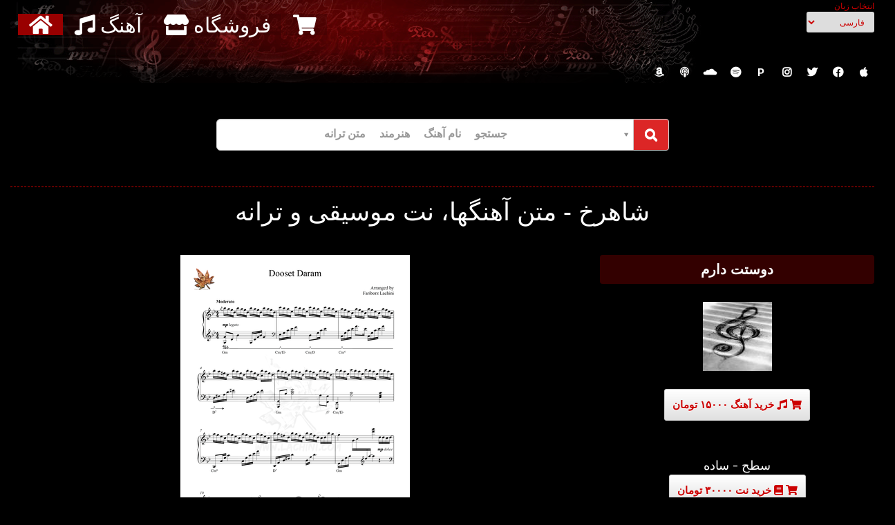

--- FILE ---
content_type: text/html; charset=UTF-8
request_url: https://lachini.com/artist/%D8%B4%D8%A7%D9%87%D8%B1%D8%AE
body_size: 62331
content:
<!DOCTYPE html>
<!--[if lt IE 7]>      <html class="no-js lt-ie9 lt-ie8 lt-ie7" lang="fa"> <![endif]-->
<!--[if IE 7]>         <html class="no-js lt-ie9 lt-ie8" lang="fa"> <![endif]-->
<!--[if IE 8]>         <html class="no-js lt-ie9" lang="fa"> <![endif]-->
<!--[if gt IE 8]><!--> <html class="no-js" lang="fa"> <!--<![endif]-->
<head>
<meta http-equiv="Content-Type" content="text/html; charset=utf-8" >
<meta http-equiv="Content-Language" content="fa">
<title>شاهرخ</title>
<meta name="Title" content="شاهرخ">
<meta name="keywords" content="شاهرخ, فریبرز لاچینی, شعر ترانه, نت آهنگ, آکورد mp3">

<meta name="description" content="شاهرخ - متن آهنگها، نت موسیقی و ترانه 
">

<link rel="image_src" href="" />



<meta charset="UTF-8"/>
<meta name="viewport" content="width=device-width, initial-scale=1.0"/>
<meta http-equiv="Cache-Control" content="no-cache, must-revalidate" >
<meta http-equiv="pragma" content="no-cache" >
<meta http-equiv="expires" content='fri,31 Dec 1990 10:00:00 GMT' >
<meta name="revisit-after" content="1 days" >
<meta name="robots" content="index,follow,all" >
<meta http-equiv="X-UA-Compatible" content="IE=edge">
<meta name="country" content="Worldwide,Canada,US,Iran" >
<link rel="shortcut icon" href="/favicon.ico" >
<link rel="stylesheet" href="/initializr/css/bootstrap.min.css">
	
<link rel="stylesheet" href="/initializr/css/bootstrap-rtl.min.css">	
<link rel="stylesheet" href="/initializr/css/bootstrap-theme.min.css">
<link rel="stylesheet" href="https://lachinipiano.akamaized.net/fancybox-v2.1.5.0/jquery.fancybox.css" type="text/css" media="screen" />
<link rel="stylesheet" href="https://lachinipiano.akamaized.net/ng/main-9.css">
<link rel="stylesheet" href="/site.css" type="text/css" media="screen" />
<link rel="stylesheet" href="https://lachinipiano.akamaized.net/css/print.css" type="text/css" media="print" />
<!--[if IE 6]>
<style>
#mainContent {
float:left;
margin:0 10px 0 200px;
padding:6px 6px 6px 10px;
width:550px;
background:#000;
}
</style>
<![endif]-->
<link href="https://lachinipiano.akamaized.net/select2/select2.css" rel="stylesheet" type="text/css" />
<link href="https://lachinipiano.akamaized.net/select2/select2-bootstrap33.css" rel="stylesheet" type="text/css" />
<link href="https://lachinipiano.akamaized.net/font-awesome-5.12.0/css/all.min.css" rel="stylesheet" type="text/css" />
<script src="/initializr/js/vendor/modernizr-2.6.2-respond-1.1.0.min.js"></script>
<link rel="apple-touch-icon" sizes="180x180" href="/apple-touch-icon.png">
<link rel="icon" type="image/png" href="/favicon-32x32.png" sizes="32x32">
<link rel="icon" type="image/png" href="/favicon-16x16.png" sizes="16x16">
<link rel="manifest" href="/manifest.json">
<link rel="mask-icon" href="/safari-pinned-tab.svg" color="#5bbad5">
<meta name="theme-color" content="#000000">
<script src="https://lachinipiano.akamaized.net/wavejs-6.4.0/wavesurfer.min.js"></script>
<script src="https://lachinipiano.akamaized.net/ng/main12.js"></script>
<!-- Google tag (gtag.js) -->
<script async src="https://www.googletagmanager.com/gtag/js?id=G-B0QRC40K0D"></script>
<script>
  window.dataLayer = window.dataLayer || [];
  function gtag(){dataLayer.push(arguments);}
  gtag('js', new Date());

  gtag('config', 'G-B0QRC40K0D');
</script>
<script async src="https://pagead2.googlesyndication.com/pagead/js/adsbygoogle.js?client=ca-pub-9112381041692767"
     crossorigin="anonymous"></script><script src="https://lachinipiano.akamaized.net/jwplayer/jwplayer.js"></script>
<script>jwplayer.key="TNZK2FT5NW3TFD3tdC51OIJU4QeelnmLmdky6mwEGZA="</script>
</head>
<body>
<div align="center" class="container">
    <div id="header" >
		<div id="banner" class="ontab" class="block pull-right">		
		﻿انتخاب زبان<select name="languagedropdown" class="input-sm" onChange="document.location = this.value" value="GO">
	<option value="https://lachini.com/artist/Shahrokh/en"  >English</option>
		<option value="https://lachini.com/artist/شاهرخ" selected >فارسی</option>
		<option value="https://lachini.com/artist/Shahrokh/fr"  >Français</option>
		<option value="https://lachini.com/artist/Shahrokh/cn"  >简体中文</option>
		<option value="https://lachini.com/artist/Shahrokh/ar"  >العربية</option>
		<option value="https://lachini.com/artist/Shahrokh/de"  >Deutsch</option>
		<option value="https://lachini.com/artist/Shahrokh/tr"  >Türkçe</option>
		<option value="https://lachini.com/artist/Shahrokh/ru"  >русский</option>
		<option value="https://lachini.com/artist/Shahrokh/es"  >Español</option>
		<option value="https://lachini.com/artist/Shahrokh/it"  >Italiano</option>
		<option value="https://lachini.com/artist/Shahrokh/ko"  >한국어</option>
		<option value="https://lachini.com/artist/Shahrokh/ja"  >日本語</option>
		<option value="https://lachini.com/artist/Shahrokh/he"  >עברית</option>
		<option value="https://lachini.com/artist/Shahrokh/hi"  >हिंदी</option>
		<option value="https://lachini.com/artist/Shahrokh/id"  >Indonesia</option>
		<option value="https://lachini.com/artist/Shahrokh/ro"  >Română</option>
		<option value="https://lachini.com/artist/Shahrokh/sv"  >Svenska</option>
	</select>
		</div>
		<div id="nav">
<ul>
<li class='active'><a href="/index-fa.html" style="font: 30px/1 Anton, Arial;" title="صفحه اول"><i class="fa fa-home"></i></a></li>
<!-- <li ><a href="/bio-fa.html" title="بیوگرافی" style="font: 30px/1 Anton, Arial;"><span class="nav-content">بیوگرافی </span><i class="fa fa-user"></i></a></li> -->
<!--
<li ><a href="/wall-fa.html" title="شبکه های اجتماعی" style="font: 30px/1 Anton, Arial;"><span class="nav-content"> </span><i class="fa fa-share-square-o"></i></a></li>-->
<li ><a href="/tag/LatestMusic/fa" title="آهنگ" style="font: 30px/1 Anton, Arial;"><span class="nav-content">آهنگ </span><i class="fa fa-music"></i></a></li>
<!-- <li ><a href="/piano/pianosheetmusic-fa.html" title="نُت" style="font: 30px/1 Anton, Arial;"><span class="nav-content">نُت </span><i class="fa fa-book"></i></a></li> -->
<!--<li ><a href="credits-fa.html" title="موسیقی فیلم" style="font: 30px/1 Anton, Arial;"><span class="nav-content">فیلم </span><i class="fa fa-film"></i></a></li>-->
<!--<li ><a href="/contact-fa.html" title="تماس، اخبار، پیامها" style="font: 30px/1 Anton, Arial;"><span class="nav-content"></span><i class="fa fa-envelope"></i></a></li>-->
<li ><a href="/store-fa.html" title="چگونگی خرید" style="font: 30px/1 Anton, Arial;"><span class="nav-content"> فروشگاه </span><i class="fa fa-store"></i></a></li>
<li style="font: 28px/1 Anton, Arial;">
<a href='/shop/viewmycart-fa.php?height=400&amp;width=600&amp;modal=true&amp;lang=fa' id='fancybox' class="iframe"  title='سبد خرید'>
<span id="cartResult" style="font: 30px/1 Anton, Arial;">
<i class="fa fa-shopping-cart"></i>
<span class="nav-content">
	<span id="cartValue">
	<script type="text/javascript" src="/shop/viewcart-fa.php"></script>
	</span>
</span>
</span>
</a>
</li>
</ul>
</div>

    </div>
    <div id="header_bottom">
			  
<div id="logo" class="block" dir="dir="rtl"">
	<a href="https://music.apple.com/us/artist/fariborz-lachini/5131211?itsct=music_box_link&itscg=30200&at=11l9kH&ct=site-top-applemusic&ls=1&app=music" target="new" class="social fab fa-brands fa-apple rounded" title="Lachini on Apple Music"></a>		  
	<a href="http://www.facebook.com/LachiniMedia" target="new" class="social fab fa-facebook rounded" title="Lachini Media on Facebook"></a>
	<a href="http://www.twitter.com/LachiniMedia" target="new" class="social fab fa-twitter rounded" title="Lachini Media on Twitter"></a>
	<a href="http://instagram.com/LachiniMedia" target="new" class="social fab fa-instagram rounded" title="Lachini Media on Instagram"></a>
	<a href="http://www.pandora.com/station/start/fariborz-lachini" class="social  pandora rounded" target="new" title="Lachini on Pandora Radio">P</a>		
	<a href="http://play.spotify.com/artist/1xwEwfwgvdrYZ2rm654VhL" class="social fab fa-spotify rounded" target="new" title="Lachini on Spotify"></a>
	<a href="http://soundcloud.com/fariborzlachini" class="social fab fa-soundcloud rounded" target="new" title="Lachini on SoundCloud"></a>
	<a href="https://podcasts.apple.com/us/podcast/fariborz-lachinis-soundtracks-and-music/id78827892?itsct=podcast_box_link&itscg=30200&ls=1&at=11l9kH&ct=site-top" class="social fa fa-podcast rounded" target="new" title="Lachini on Podcast"></a>					
	<a href="https://www.amazon.com/Fariborz-Lachini/e/B00575NQKO/?tag=farilachoffiw-20" class="social fab fa-brands fa-amazon rounded" target="new" title="Lachini Books on Amazon"></a>					
</div>
 
	  
<br/>
</div>

<div class="row">
	<br/>
	<br/>	
	<div class="row">

<div class="input-group input-group-lg select2-bootstrap-append col-xs-6" id="topsearch"  >
	
	<span class="input-group-btn">
		<button class="btn btn-default bg-red-600 text-base text-white hover:bg-red-700 " type="button" data-select2-open="select2-button-addons-single-input-group-lg">
			<i class="fa fa-search"></i>
		</button>
	</span>
	

	<input id="select2-button-addons-single-input-group-lg" type="hidden" class="form-control select2-remote "   onchange="document.location = this.value" />
	

</div>

</div> 
	<br/>
	<br/>
</div>
<div style="height:0;font:0/0 serif;border-bottom:1px dashed #C00"></div>

<div class="row">
<h1><span title="شاهرخ">شاهرخ - متن آهنگها، نت موسیقی و ترانه</span></h1>
</div>
<div class="row">


﻿<div class="container">
<div class="row">
	<div class="col-md-4">
	<a href="/_/نت+موسیقی/دوستت+دارم" title="دوستت دارم" class='btn track'>دوستت دارم</a>   
		<br/>
	<a href="/keyboard/sheetmusic-fa.html" title="نت موسیقی"><img src="https://lachinipiano.akamaized.net/images/sheetmusic.jpg" class="img-responsive center-block" /></a>
	<br/>
	 
	<a href="/shop/viewmycart-fa.php?task=add&amp;item=note_338_mp3&amp;lang=fa&amp;height=400&amp;width=600&amp;modal=true" id="fbox" title="ترانه دانلودی دوستت دارم اضافه شود به سبد خرید "  class="btn btn-sm btn-default buy"> <i class="fa fa-white fa-shopping-cart"></i> <i class="fa fa-white fa-music"></i> خرید آهنگ ۱۵۰۰۰ تومان</a>			  
	<br/><br/>
	<br/>سطح - ساده<br/>
	<a href="/shop/viewmycart-fa.php?task=add&amp;item=note_338_pdf&amp;lang=fa&amp;height=400&amp;width=600&amp;modal=true" class="btn btn-sm btn-default buy" id="fbox" title="نت دانلودی دوستت دارم اضافه شود به سبد خرید"><i class="fa fa-white fa-shopping-cart"></i> <i class="fa fa-white fa-book"></i> خرید نت ۳۰۰۰۰ تومان</a> 
	<br/><br/>
	<br/>
</div>
<div class="col-md-8">
	
	<a href="https://lachinipiano.akamaized.net/sheet/DoosetDaram.png" id="bookart" title="دوستت دارم - نت آهنگ" > <img src="https://lachinipiano.akamaized.net/sheet/DoosetDaram.png" /></a>
</div>


</div>
<div class="row" dir="rtl"  align="right" ><small>2011-03-25 13:54:57</small></div>
<div class="seperator"></div>
<div class='row'><div class='col-xs-12'><br/></div></div>
<div class="row">
	<div class="col-md-4">
	<a href="/_/بوی+دیروز+15/نمیشه" title="نمیشه" class='btn track'>نمیشه</a>   
		<a href="https://lachinipiano.akamaized.net/music/ScentOfYesterday15/Nemisheh.mp3" class="sm2_button "> </a>
		<br/>
	<a href="/piano/scentofyesterday15-fa.html" title="بوی دیروز 15"><img src="https://lachinipiano.akamaized.net/images/scentofyesterday15.jpg" class="img-responsive center-block" /></a>
	<br/>
	 
	<a href="/shop/viewmycart-fa.php?task=add&amp;item=scent15_15_mp3&amp;lang=fa&amp;height=400&amp;width=600&amp;modal=true" id="fbox" title="ترانه دانلودی نمیشه اضافه شود به سبد خرید "  class="btn btn-sm btn-default buy"> <i class="fa fa-white fa-shopping-cart"></i> <i class="fa fa-white fa-music"></i> خرید آهنگ ۱۵۰۰۰ تومان</a>			  
	<br/><br/>
	<br/>سطح - پیشرفته<br/>
	<a href="/shop/viewmycart-fa.php?task=add&amp;item=scent15_15_pdf&amp;lang=fa&amp;height=400&amp;width=600&amp;modal=true" class="btn btn-sm btn-default buy" id="fbox" title="نت دانلودی نمیشه اضافه شود به سبد خرید"><i class="fa fa-white fa-shopping-cart"></i> <i class="fa fa-white fa-book"></i> خرید نت ۳۰۰۰۰ تومان</a> 
	<br/><br/>
	<br/>
</div>
<div class="col-md-8">
	
	<a href="https://lachinipiano.akamaized.net/sheet/Nemisheh.png" id="bookart" title="نمیشه - نت آهنگ" > <img src="https://lachinipiano.akamaized.net/sheet/Nemisheh.png" /></a>
</div>


</div>
<div class="row" dir="rtl"  align="right" ><small>2012-06-17 17:10:28</small></div>
<div class="seperator"></div>
<div class='row'><div class='col-xs-12'><br/></div></div>
<div class="row">
	<div class="col-md-4">
	<a href="/_/نت+پیانو/نمیشه" title="نمیشه" class='btn track'>نمیشه</a>   
		<br/>
	<a href="/piano/pianosheetmusic-fa.html" title="نت پیانو"><img src="https://lachinipiano.akamaized.net/images/mini/easypiano.jpg" class="img-responsive center-block" /></a>
	<br/>
	 
	<a href="/shop/viewmycart-fa.php?task=add&amp;item=note_743_mp3&amp;lang=fa&amp;height=400&amp;width=600&amp;modal=true" id="fbox" title="ترانه دانلودی نمیشه اضافه شود به سبد خرید "  class="btn btn-sm btn-default buy"> <i class="fa fa-white fa-shopping-cart"></i> <i class="fa fa-white fa-music"></i> خرید آهنگ ۱۵۰۰۰ تومان</a>			  
	<br/><br/>
	<br/>سطح - متوسط<br/>همراه با انگشت نگاری<br/>
	<a href="/shop/viewmycart-fa.php?task=add&amp;item=note_743_pdf&amp;lang=fa&amp;height=400&amp;width=600&amp;modal=true" class="btn btn-sm btn-default buy" id="fbox" title="نت دانلودی نمیشه اضافه شود به سبد خرید"><i class="fa fa-white fa-shopping-cart"></i> <i class="fa fa-white fa-book"></i> خرید نت ۳۰۰۰۰ تومان</a> 
	<br/><br/>
	<br/>
</div>
<div class="col-md-8">
	
	<a href="https://lachinipiano.akamaized.net/sheet/Nemisheh_EasyPiano.png" id="bookart" title="نمیشه - نت آهنگ" > <img src="https://lachinipiano.akamaized.net/sheet/Nemisheh_EasyPiano.png" /></a>
</div>


</div>
<div class="row" dir="rtl"  align="right" ><small>2014-04-28 20:34:16</small></div>
<div class="seperator"></div>
<div class='row'><div class='col-xs-12'><br/></div></div>
<div class="row">
	<div class="col-md-4">
	<a href="/_/نت+پیانو/هم+خونه+2" title="هم خونه " class='btn track'>هم خونه </a>   
		<br/>
	<a href="/piano/easypiano-fa.html" title="نت پیانو"><img src="https://lachinipiano.akamaized.net/images/mini/easypiano.jpg" class="img-responsive center-block" /></a>
	<br/>
	 
	<a href="/shop/viewmycart-fa.php?task=add&amp;item=note_924_mp3&amp;lang=fa&amp;height=400&amp;width=600&amp;modal=true" id="fbox" title="ترانه دانلودی هم خونه  اضافه شود به سبد خرید "  class="btn btn-sm btn-default buy"> <i class="fa fa-white fa-shopping-cart"></i> <i class="fa fa-white fa-music"></i> خرید آهنگ ۱۵۰۰۰ تومان</a>			  
	<br/><br/>
	<br/>سطح - متوسط<br/>همراه با انگشت نگاری<br/>
	<a href="/shop/viewmycart-fa.php?task=add&amp;item=note_924_pdf&amp;lang=fa&amp;height=400&amp;width=600&amp;modal=true" class="btn btn-sm btn-default buy" id="fbox" title="نت دانلودی هم خونه 2 اضافه شود به سبد خرید"><i class="fa fa-white fa-shopping-cart"></i> <i class="fa fa-white fa-book"></i> خرید نت ۳۰۰۰۰ تومان</a> 
	<br/><br/>
	<br/>
</div>
<div class="col-md-8">
	
	<a href="https://lachinipiano.akamaized.net/sheet/Hamkhooneh_Ebi_EasyPiano.png" id="bookart" title="هم خونه  - نت آهنگ" > <img src="https://lachinipiano.akamaized.net/sheet/Hamkhooneh_Ebi_EasyPiano.png" /></a>
</div>


</div>
<div class="row" dir="rtl"  align="right" ><small>2014-08-20 23:23:38</small></div>
<div class="seperator"></div>
<div class='row'><div class='col-xs-12'><br/></div></div>
<div class="row">
	<div class="col-md-4">
	<a href="/_/بوی+دیروز+17/همخونه" title="همخونه" class='btn track'>همخونه</a>   
		<a href="https://lachinipiano.akamaized.net/music/ScentOfYesterday17/HamKhooneh.mp3" class="sm2_button "> </a>
		<br/>
	<a href="/piano/scentofyesterday17-fa.html" title="بوی دیروز 17"><img src="https://lachinipiano.akamaized.net/images/scentofyesterday17.jpg" class="img-responsive center-block" /></a>
	<br/>
	 
	<a href="/shop/viewmycart-fa.php?task=add&amp;item=scent17_5_mp3&amp;lang=fa&amp;height=400&amp;width=600&amp;modal=true" id="fbox" title="ترانه دانلودی همخونه اضافه شود به سبد خرید "  class="btn btn-sm btn-default buy"> <i class="fa fa-white fa-shopping-cart"></i> <i class="fa fa-white fa-music"></i> خرید آهنگ ۱۵۰۰۰ تومان</a>			  
	<br/><br/>
	<br/>سطح - پیشرفته<br/>
	<a href="/shop/viewmycart-fa.php?task=add&amp;item=scent17_5_pdf&amp;lang=fa&amp;height=400&amp;width=600&amp;modal=true" class="btn btn-sm btn-default buy" id="fbox" title="نت دانلودی همخونه اضافه شود به سبد خرید"><i class="fa fa-white fa-shopping-cart"></i> <i class="fa fa-white fa-book"></i> خرید نت ۳۰۰۰۰ تومان</a> 
	<br/><br/>
	<br/>
</div>
<div class="col-md-8">
	
	<a href="https://lachinipiano.akamaized.net/sheet/Hamkhooneh3.png" id="bookart" title="همخونه - نت آهنگ" > <img src="https://lachinipiano.akamaized.net/sheet/Hamkhooneh3.png" /></a>
</div>


</div>
<div class="row" dir="rtl"  align="right" ><small>2012-12-02 17:52:04</small></div>
<div class="seperator"></div>
<div class='row'><div class='col-xs-12'><br/></div></div>
<div class="row">
<hr/><h2  align="right"   > متن آهنگهای  شاهرخ</h2>
</div>
<div class="row">
<div class="col-md-4">
	<a href="/lyrics/آفتاب/شاهرخ" title="آفتاب"  class='btn track'>آفتاب</a>
	<br/>
</div>
<div class="col-md-8">
آفتاب از کجا در اومده که نامت اومد برای من<br/>
آفتاب از کجا در اومده که نامت اومد برای من<br/>
...<br/>
</div>

</div>

<div class="row">
<div class="col-md-4">
	<a href="/lyrics/آلونک/شاهرخ" title="آلونک"  class='btn track'>آلونک</a>
	<br/>
</div>
<div class="col-md-8">
سخته سخته<br/>
گذشتن از تو سخته ،مثل گذشتن از کوه<br/>
...<br/>
</div>

</div>

<div class="row">
<div class="col-md-4">
	<a href="/lyrics/آوازه+خوان/شاهرخ" title="آوازه خوان"  class='btn track'>آوازه خوان</a>
	<br/>
</div>
<div class="col-md-8">
بخون آوازه خون امشب برامون<br/>
بخون تا خون بریزه از چشامون<br/>
...<br/>
</div>

</div>

<div class="row">
<div class="col-md-4">
	<a href="/lyrics/اطاق+خالی/شاهرخ" title="اطاق خالی"  class='btn track'>اطاق خالی</a>
	<br/>
</div>
<div class="col-md-8">
من به دنبال اتاقی خالی<br/>
روزها می گردم<br/>
...<br/>
</div>

</div>

<div class="row">
<div class="col-md-4">
	<a href="/lyrics/افسونگر/شاهرخ" title="افسونگر"  class='btn track'>افسونگر</a>
	<br/>
</div>
<div class="col-md-8">
سیمین بری ،گل پیکری آری<br/>
از ماه و گل زیبا تری آری<br/>
...<br/>
</div>

</div>

<div class="row">
<div class="col-md-4">
	<a href="/lyrics/الله/شاهرخ" title="الله"  class='btn track'>الله</a>
	<br/>
</div>
<div class="col-md-8">
الله برای تو خریدم ،که الله نگهدار تو باشه<br/>
خدای همه عالم ،همیشه همه جا یار تو باشه<br/>
...<br/>
</div>

</div>

<div class="row">
<div class="col-md-4">
	<a href="/lyrics/ای+بهترین+همنفسم/شاهرخ" title="ای بهترین همنفسم"  class='btn track'>ای بهترین همنفسم</a>
	<br/>
</div>
<div class="col-md-8">
بیا بیا هم نفسم ای بهترین یارو کسم<br/>
چشام هنوز منتظره به جون چشم تو قسم<br/>
...<br/>
</div>

</div>

<div class="row">
<div class="col-md-4">
	<a href="/lyrics/ایران+عروسی+کرده/شاهرخ" title="ایران عروسی کرده"  class='btn track'>ایران عروسی کرده</a>
	<br/>
</div>
<div class="col-md-8">
یه شب تو خواب ،خواب میدیدم ایران عروسی کرده<br/>
هرکی با هرکی قهر بوده ،رفته روبوسی کرده<br/>
...<br/>
</div>

</div>

<div class="row">
<div class="col-md-4">
	<a href="/lyrics/با+قافیه/شاهرخ" title="با قافیه"  class='btn track'>با قافیه</a>
	<br/>
</div>
<div class="col-md-8">
با قافیه، بی قافیه<br/>
بگو که گریه کافیه، بگو که گریه کافیه<br/>
...<br/>
</div>

</div>

<div class="row">
<div class="col-md-4">
	<a href="/lyrics/بادست+پس+میزنی/شاهرخ" title="بادست پس میزنی"  class='btn track'>بادست پس میزنی</a>
	<br/>
</div>
<div class="col-md-8">
با دست پس میزنی با پا پیش می کشی<br/>
دل دیونه رو به آتیش میکشی<br/>
...<br/>
</div>

</div>

<div class="row">
<div class="col-md-4">
	<a href="/lyrics/باغ+بارون+زده/شاهرخ" title="باغ بارون زده"  class='btn track'>باغ بارون زده</a>
	<br/>
</div>
<div class="col-md-8">
تو صدای آواز بارون تپش قلب خاکی<br/>
مثل گریه تسکین دردی مثل یک کوره پاکی<br/>
...<br/>
</div>

</div>

<div class="row">
<div class="col-md-4">
	<a href="/lyrics/بچه+ها+خدا+حافظ/شاهرخ" title="بچه ها خدا حافظ"  class='btn track'>بچه ها خدا حافظ</a>
	<br/>
</div>
<div class="col-md-8">
کاروان به راه افتاد ،کاروان به راه افتاد<br/>
بچه ها خدا حافظ ،خدا حافظ<br/>
...<br/>
</div>

</div>

<div class="row">
<div class="col-md-4">
	<a href="/lyrics/برج+عاج/شاهرخ" title="برج عاج"  class='btn track'>برج عاج</a>
	<br/>
</div>
<div class="col-md-8">
بیا سوار قصه رو، رو اسب خستگی ببین<br/>
ببین شدم یه خاطره فقط همین ، فقط همین.<br/>
...<br/>
</div>

</div>

<div class="row">
<div class="col-md-4">
	<a href="/lyrics/بمون+با+من/شاهرخ" title="بمون با من"  class='btn track'>بمون با من</a>
	<br/>
</div>
<div class="col-md-8">
بمون بمون<br/>
تو که همزاد من  تنهائی<br/>
...<br/>
</div>

</div>

<div class="row">
<div class="col-md-4">
	<a href="/lyrics/پائیز/شاهرخ" title="پائیز"  class='btn track'>پائیز</a>
	<br/>
</div>
<div class="col-md-8">
کوچ غمناک پرستوهای شاد<br/>
در غروبی پر ملالو بی صدا<br/>
...<br/>
</div>

</div>

<div class="row">
<div class="col-md-4">
	<a href="/lyrics/پدر/شاهرخ" title="پدر"  class='btn track'>پدر</a>
	<br/>
</div>
<div class="col-md-8">
دیروز خاک این خونه ،خاک شورو بازی بود<br/>
شبها تو اطاق اون ،فصل قصه سازی بود<br/>
...<br/>
</div>

</div>

<div class="row">
<div class="col-md-4">
	<a href="/lyrics/پرستش/شاهرخ" title="پرستش"  class='btn track'>پرستش</a>
	<br/>
</div>
<div class="col-md-8">
تو رو باید که پرستید<br/>
تو رو باید بوسید<br/>
...<br/>
</div>

</div>

<div class="row">
<div class="col-md-4">
	<a href="/lyrics/پری+جون/شاهرخ" title="پری جون"  class='btn track'>پری جون</a>
	<br/>
</div>
<div class="col-md-8">
گریهء بارون بی تو پری جون<br/>
گلارو پرپر کرده تو گلدون<br/>
...<br/>
</div>

</div>

<div class="row">
<div class="col-md-4">
	<a href="/lyrics/پریشون/شاهرخ" title="پریشون"  class='btn track'>پریشون</a>
	<br/>
</div>
<div class="col-md-8">
حیرون بشی ای دل ،الهی خون بشی ای دل<br/>
از دست تو فریاد ،پریشون بشی ای دل<br/>
...<br/>
</div>

</div>

<div class="row">
<div class="col-md-4">
	<a href="/lyrics/تب/شاهرخ" title="تب"  class='btn track'>تب</a>
	<br/>
</div>
<div class="col-md-8">
تبت که تب نیست ،یه شب دو شب نیست<br/>
حبه نباته ،لبت که لب نیست<br/>
...<br/>
</div>

</div>

<div class="row">
<div class="col-md-4">
	<a href="/lyrics/ترانه+باران/شاهرخ" title="ترانه باران"  class='btn track'>ترانه باران</a>
	<br/>
</div>
<div class="col-md-8">
ترانه باران کن<br/>
هم بغز بی پروا<br/>
...<br/>
</div>

</div>

<div class="row">
<div class="col-md-4">
	<a href="/lyrics/تصنیف+ایران/شاهرخ" title="تصنیف ایران"  class='btn track'>تصنیف ایران</a>
	<br/>
</div>
<div class="col-md-8">
پیام ،دوشم از پیر می فروش آورد<br/>
بنوش باده ،که یک ملتی به هوش آمد<br/>
...<br/>
</div>

</div>

<div class="row">
<div class="col-md-4">
	<a href="/lyrics/تفنگ/شاهرخ" title="تفنگ"  class='btn track'>تفنگ</a>
	<br/>
</div>
<div class="col-md-8">
تفنگا تق تق مونده<br/>
ز لشکر بیرقش مونده<br/>
...<br/>
</div>

</div>

<div class="row">
<div class="col-md-4">
	<a href="/lyrics/تورا+از+دست+نمیدم/شاهرخ" title="تورا از دست نمیدم"  class='btn track'>تورا از دست نمیدم</a>
	<br/>
</div>
<div class="col-md-8">
دلت هرچه بی وفاشه تورو از دست نمیدم<br/>
خون من اگر فناشه تورو از دست نمیدم<br/>
...<br/>
</div>

</div>

<div class="row">
<div class="col-md-4">
	<a href="/lyrics/تورا+میپرستم/شاهرخ" title="تورا میپرستم"  class='btn track'>تورا میپرستم</a>
	<br/>
</div>
<div class="col-md-8">
وقتی گفتی دوسم نداری،دل با غم همسفر شد<br/>
تو هم که از دل خبر نداری ،طفلی دل دربه در شد<br/>
...<br/>
</div>

</div>

<div class="row">
<div class="col-md-4">
	<a href="/lyrics/جهان+پهلوان+تختی/شاهرخ" title="جهان پهلوان تختی"  class='btn track'>جهان پهلوان تختی</a>
	<br/>
</div>
<div class="col-md-8">
نبرد نابرابر<br/>
نیست کار ما برادر<br/>
...<br/>
</div>

</div>

<div class="row">
<div class="col-md-4">
	<a href="/lyrics/چاله+به+چاه/شاهرخ" title="چاله به چاه"  class='btn track'>چاله به چاه</a>
	<br/>
</div>
<div class="col-md-8">
دوباره فتنه چشم تو<br/>
فتنه بر پا کرد<br/>
...<br/>
</div>

</div>

<div class="row">
<div class="col-md-4">
	<a href="/lyrics/چاوشی/شاهرخ" title="چاوشی"  class='btn track'>چاوشی</a>
	<br/>
</div>
<div class="col-md-8">
ننشسته و نشسته با تن زخمی و خسته<br/>
واسه پیدا کردن خود همه بتهارو شکسته<br/>
...<br/>
</div>

</div>

<div class="row">
<div class="col-md-4">
	<a href="/lyrics/چای+چای/شاهرخ" title="چای چای"  class='btn track'>چای چای</a>
	<br/>
</div>
<div class="col-md-8">
من دیوانه را دیوانه تر کردی ،من دیوانه میمیرم<br/>
من دیوانه را دیوانه تر کردی ،من دیوانه میمیرم<br/>
...<br/>
</div>

</div>

<div class="row">
<div class="col-md-4">
	<a href="/lyrics/خبر+چین/شاهرخ" title="خبر چین"  class='btn track'>خبر چین</a>
	<br/>
</div>
<div class="col-md-8">
صدای قهقهه پیچید ،خبر چین شهر خبر کن<br/>
پیک خوشبختی من باش ،همه جا سینه سپر کن<br/>
...<br/>
</div>

</div>

<div class="row">
<div class="col-md-4">
	<a href="/lyrics/خزون/شاهرخ" title="خزون"  class='btn track'>خزون</a>
	<br/>
</div>
<div class="col-md-8">
<br/>
از اون بهار تا این بهار ،هزارو یک خزون بود<br/>
...<br/>
</div>

</div>

<div class="row">
<div class="col-md-4">
	<a href="/lyrics/خزون/شاهرخ" title="خزون"  class='btn track'>خزون</a>
	<br/>
</div>
<div class="col-md-8">
<br/>
از اون بهار تا این بهار ،هزارو یک خزون بود<br/>
...<br/>
</div>

</div>

<div class="row">
<div class="col-md-4">
	<a href="/lyrics/خزون/شاهرخ" title="خزون"  class='btn track'>خزون</a>
	<br/>
</div>
<div class="col-md-8">
<br/>
از اون بهار تا این بهار ،هزارو یک خزون بود<br/>
...<br/>
</div>

</div>

<div class="row">
<div class="col-md-4">
	<a href="/lyrics/خوب+من/شاهرخ" title="خوب من"  class='btn track'>خوب من</a>
	<br/>
</div>
<div class="col-md-8">
خوب من حس میکنم ،بوی خوب دستاتو<br/>
داره انگار میاره ،قاصدک نامه هاتو<br/>
...<br/>
</div>

</div>

<div class="row">
<div class="col-md-4">
	<a href="/lyrics/خونه/شاهرخ" title="خونه"  class='btn track'>خونه</a>
	<br/>
</div>
<div class="col-md-8">
شعر تنهایی خونه دیگه خوندن نداره<br/>
وقتی همخونه نداری . خونه موندن نداره<br/>
...<br/>
</div>

</div>

<div class="row">
<div class="col-md-4">
	<a href="/lyrics/خونه+خراب/شاهرخ" title="خونه خراب"  class='btn track'>خونه خراب</a>
	<br/>
</div>
<div class="col-md-8">
هزار هزار تا عاشق که جون فدات کردد<br/>
از من تو رو گرفتند سر به هوات کردند<br/>
...<br/>
</div>

</div>

<div class="row">
<div class="col-md-4">
	<a href="/lyrics/خیال+نکن/شاهرخ" title="خیال نکن"  class='btn track'>خیال نکن</a>
	<br/>
</div>
<div class="col-md-8">
گر فاصله ای هست میان من و تو<br/>
بردار به لبخندی ،بردار به پیغامی<br/>
...<br/>
</div>

</div>

<div class="row">
<div class="col-md-4">
	<a href="/lyrics/دل+دیوونه/شاهرخ" title="دل دیوونه"  class='btn track'>دل دیوونه</a>
	<br/>
</div>
<div class="col-md-8">
با دست پس میزنی با پا پیش می کشی<br/>
دل دیونه رو به آتیش میکشی<br/>
...<br/>
</div>

</div>

<div class="row">
<div class="col-md-4">
	<a href="/lyrics/دل+و+دلبر/شاهرخ" title="دل و دلبر"  class='btn track'>دل و دلبر</a>
	<br/>
</div>
<div class="col-md-8">
اگر دل دلبر ،دلبر کدام است<br/>
وگر دلبر دلو ،دل را چه نام است<br/>
...<br/>
</div>

</div>

<div class="row">
<div class="col-md-4">
	<a href="/lyrics/دلکم/شاهرخ" title="دلکم"  class='btn track'>دلکم</a>
	<br/>
</div>
<div class="col-md-8">
خستهء خستهء خسته دل من<br/>
کنج تنهائی نشسته دل من<br/>
...<br/>
</div>

</div>

<div class="row">
<div class="col-md-4">
	<a href="/lyrics/دلم+گرفته/شاهرخ" title="دلم گرفته"  class='btn track'>دلم گرفته</a>
	<br/>
</div>
<div class="col-md-8">
توی این غروب خلوت دلم گرفته<br/>
تموم دنیارو غم گرفته<br/>
...<br/>
</div>

</div>

<div class="row">
<div class="col-md-4">
	<a href="/lyrics/دوستت+دارم/شاهرخ" title="دوستت دارم"  class='btn track'>دوستت دارم</a>
	<br/>
</div>
<div class="col-md-8">
دنیا رو من میبینم توی چشای خستت<br/>
سایه غم نشسته روی لبای بستت<br/>
...<br/>
</div>

</div>

<div class="row">
<div class="col-md-4">
	<a href="/lyrics/دیره+دیره/شاهرخ" title="دیره دیره"  class='btn track'>دیره دیره</a>
	<br/>
</div>
<div class="col-md-8">
یه روز میآد که دنبالم بگردی<br/>
اونوقته که میفهمی باهام چه کردی<br/>
...<br/>
</div>

</div>

<div class="row">
<div class="col-md-4">
	<a href="/lyrics/راه+بیفت/شاهرخ" title="راه بیفت"  class='btn track'>راه بیفت</a>
	<br/>
</div>
<div class="col-md-8">
میدونی موندن تو دیگه ارزش نداره<br/>
گل پژمرده نیاز به نوازش نداره<br/>
...<br/>
</div>

</div>

<div class="row">
<div class="col-md-4">
	<a href="/lyrics/رسوا/شاهرخ" title="رسوا"  class='btn track'>رسوا</a>
	<br/>
</div>
<div class="col-md-8">
دیگه سادگی بسه گول نخور<br/>
این عشق دروغه دل من<br/>
...<br/>
</div>

</div>

<div class="row">
<div class="col-md-4">
	<a href="/lyrics/رویای+شوم/شاهرخ" title="رویای شوم"  class='btn track'>رویای شوم</a>
	<br/>
</div>
<div class="col-md-8">
اون رویای شومی که تو سر داشتیمو دیدیمو شنیدیم<br/>
از خونه و شهری که تو خواستی ،ما نخواستیمو بریدیم<br/>
...<br/>
</div>

</div>

<div class="row">
<div class="col-md-4">
	<a href="/lyrics/زیبای+خفته/شاهرخ" title="زیبای خفته"  class='btn track'>زیبای خفته</a>
	<br/>
</div>
<div class="col-md-8">
دستامو که بگیری در من شکفته می شی<br/>
چشماتو که ببندی زیبای خفته می شی<br/>
...<br/>
</div>

</div>

<div class="row">
<div class="col-md-4">
	<a href="/lyrics/زیبای+خفته/شاهرخ" title="زیبای خفته"  class='btn track'>زیبای خفته</a>
	<br/>
</div>
<div class="col-md-8">
دستامو که بگیری در من شکفته می شی<br/>
چشماتو که ببندی زیبای خفته می شی<br/>
...<br/>
</div>

</div>

<div class="row">
<div class="col-md-4">
	<a href="/lyrics/زیبایی/شاهرخ" title="زیبایی"  class='btn track'>زیبایی</a>
	<br/>
</div>
<div class="col-md-8">
رها شدن به دست زیباییه<br/>
عاشق شدن چه قدر تماشاییه<br/>
...<br/>
</div>

</div>

<div class="row">
<div class="col-md-4">
	<a href="/lyrics/ساعت/شاهرخ" title="ساعت"  class='btn track'>ساعت</a>
	<br/>
</div>
<div class="col-md-8">
نوبت ما که میرسه ،ابریشم آتیش میگیره<br/>
ستاره وارونه میشه ،فواره بازیش میگیره<br/>
...<br/>
</div>

</div>

<div class="row">
<div class="col-md-4">
	<a href="/lyrics/سرزمین+عاشقا/شاهرخ" title="سرزمین عاشقا"  class='btn track'>سرزمین عاشقا</a>
	<br/>
</div>
<div class="col-md-8">
تو سرزمین عاشقا ،میگن زبرکت خدا<br/>
سکه میوفته از بهاء ،سکه میوفته از بهاء<br/>
...<br/>
</div>

</div>

<div class="row">
<div class="col-md-4">
	<a href="/lyrics/سفر+نرو/شاهرخ" title="سفر نرو"  class='btn track'>سفر نرو</a>
	<br/>
</div>
<div class="col-md-8">
گفتم دیگه سفر نرو سفر نرو نشنیدی ورفتی<br/>
گفتم که بی خبر نرو سفر نرونشنیدی و رفتی<br/>
...<br/>
</div>

</div>

<div class="row">
<div class="col-md-4">
	<a href="/lyrics/سوار+راه+دور/شاهرخ" title="سوار راه دور"  class='btn track'>سوار راه دور</a>
	<br/>
</div>
<div class="col-md-8">
سواره راهه دور منم ،با یه بغل لاله و یاس<br/>
آهای یکی نشون بده ،خونهء یار من کجاس<br/>
...<br/>
</div>

</div>

<div class="row">
<div class="col-md-4">
	<a href="/lyrics/شب+شکن/شاهرخ" title="شب شکن"  class='btn track'>شب شکن</a>
	<br/>
</div>
<div class="col-md-8">
سلام ای اولین و سلام ای آخرین مرد<br/>
کجا بودی که غربت دل مردارو خون کرد<br/>
...<br/>
</div>

</div>

<div class="row">
<div class="col-md-4">
	<a href="/lyrics/شب+ظلمت/شاهرخ" title="شب ظلمت"  class='btn track'>شب ظلمت</a>
	<br/>
</div>
<div class="col-md-8">
من از شبها میام از شهر ظلمت<br/>
نشسته رو تنم آوار غربت<br/>
...<br/>
</div>

</div>

<div class="row">
<div class="col-md-4">
	<a href="/lyrics/شهر+ظلمت/شاهرخ" title="شهر ظلمت"  class='btn track'>شهر ظلمت</a>
	<br/>
</div>
<div class="col-md-8">
من از شبها میام از شهر ظلمت<br/>
نشسته رو تنم آوار غربت<br/>
...<br/>
</div>

</div>

<div class="row">
<div class="col-md-4">
	<a href="/lyrics/شهید/شاهرخ" title="شهید"  class='btn track'>شهید</a>
	<br/>
</div>
<div class="col-md-8">
ای شکسته تن شهید من<br/>
شهید شهر قصه ها<br/>
...<br/>
</div>

</div>

<div class="row">
<div class="col-md-4">
	<a href="/lyrics/شیاد/شاهرخ" title="شیاد"  class='btn track'>شیاد</a>
	<br/>
</div>
<div class="col-md-8">
برایت بارها باید بگویم که در رگهای من جاری شدی چون خون که از من سا ختی بار دگر مجنون شاید ‍،از شکوه عشق خانمان سوز برایت بارها باید قسم ها یاد کردبرایت بارها باید سر سجده فرود اورد شاید ، زدست تو به تاریکی کوهستان غم باید سفر کرد به دنبال تو تا خورشید باید رفت به پیش پای تو شاید که چون یک مشت خاک بی بها گردد برای قلب تو شاید خدا گردد نمیدانم که در جای نگین تاج زرین کلاهت جای میگیرم و یا در زیر پاهای تو بی رحمانه میمیرم شاید ، نمیدانم که بعد از سالهای سخت و دشوار که بعد از روزهای گرم و شیرین زمان مردنم ، زمان مردنم ایا در اغوش تو جانم را خدا گیرد و یا این ارزو در نطفه میمیرد شاید<br/>
<br/>
...<br/>
</div>

</div>

<div class="row">
<div class="col-md-4">
	<a href="/lyrics/صوفی/شاهرخ" title="صوفی"  class='btn track'>صوفی</a>
	<br/>
</div>
<div class="col-md-8">
توئی تو همرام مثل نفسهام<br/>
پایان خطی ،اون خط آخر تو مرز فردام<br/>
...<br/>
</div>

</div>

<div class="row">
<div class="col-md-4">
	<a href="/lyrics/ظالم/شاهرخ" title="ظالم"  class='btn track'>ظالم</a>
	<br/>
</div>
<div class="col-md-8">
گفتم نگرم روی تو ،گفتا به قیامت<br/>
گفتم روم از کوی تو ،گفتا به سلامت<br/>
...<br/>
</div>

</div>

<div class="row">
<div class="col-md-4">
	<a href="/lyrics/عاشقانه/شاهرخ" title="عاشقانه"  class='btn track'>عاشقانه</a>
	<br/>
</div>
<div class="col-md-8">
اگه از چشات بگم ،چشمهء نازه<br/>
اگه از موهات بگم ،جنگل رازه<br/>
...<br/>
</div>

</div>

<div class="row">
<div class="col-md-4">
	<a href="/lyrics/عاشقه/شاهرخ" title="عاشقه"  class='btn track'>عاشقه</a>
	<br/>
</div>
<div class="col-md-8">
تنت رو دم به دم لرزوندم ای دل<br/>
چه بی حاصل چه بی حاصل<br/>
...<br/>
</div>

</div>

<div class="row">
<div class="col-md-4">
	<a href="/lyrics/عاشقی+کدومه/شاهرخ" title="عاشقی کدومه"  class='btn track'>عاشقی کدومه</a>
	<br/>
</div>
<div class="col-md-8">
به دل می گم آخه عزیز عاشقی کدومه<br/>
اگه بازم عاشق بشی کار تو تمومه<br/>
...<br/>
</div>

</div>

<div class="row">
<div class="col-md-4">
	<a href="/lyrics/عاقل+شده+دل/شاهرخ" title="عاقل شده دل"  class='btn track'>عاقل شده دل</a>
	<br/>
</div>
<div class="col-md-8">
انگاری دل شده دل ،دیگه کامل شده دل<br/>
انگاری دل شده دل ،دیگه کامل شده دل<br/>
...<br/>
</div>

</div>

<div class="row">
<div class="col-md-4">
	<a href="/lyrics/عتیقه/شاهرخ" title="عتیقه"  class='btn track'>عتیقه</a>
	<br/>
</div>
<div class="col-md-8">
دو چشم تو عقیقه ،خوشگله و عتیقه<br/>
قربون مهربونیش ،با دلمن رفیقه<br/>
...<br/>
</div>

</div>

<div class="row">
<div class="col-md-4">
	<a href="/lyrics/عروس/شاهرخ" title="عروس"  class='btn track'>عروس</a>
	<br/>
</div>
<div class="col-md-8">
شمعو چراغارو روشن کنین ،امشب عروسی داریم<br/>
همسایه هارو خبر کنین ،امشب عروسی داریم<br/>
...<br/>
</div>

</div>

<div class="row">
<div class="col-md-4">
	<a href="/lyrics/عروسک+شکستنی/شاهرخ" title="عروسک شکستنی"  class='btn track'>عروسک شکستنی</a>
	<br/>
</div>
<div class="col-md-8">
عروسک شکستنی ،مال منی<br/>
نگو که فکر رفتنی ،نگو که خسته از منی<br/>
...<br/>
</div>

</div>

<div class="row">
<div class="col-md-4">
	<a href="/lyrics/عریضه/شاهرخ" title="عریضه"  class='btn track'>عریضه</a>
	<br/>
</div>
<div class="col-md-8">
وقتی دارم عریضمو<br/>
خدمتتون عرض می کنم، عرض می کنم<br/>
...<br/>
</div>

</div>

<div class="row">
<div class="col-md-4">
	<a href="/lyrics/عمر+باخته/شاهرخ" title="عمر باخته"  class='btn track'>عمر باخته</a>
	<br/>
</div>
<div class="col-md-8">
هوای تو ،هوای این خونه نبود<br/>
دلت مثل زمونه بود ،قهرای تو بهونه بود<br/>
...<br/>
</div>

</div>

<div class="row">
<div class="col-md-4">
	<a href="/lyrics/غبار/شاهرخ" title="غبار"  class='btn track'>غبار</a>
	<br/>
</div>
<div class="col-md-8">
بازم از خونهء من بوی تنهائی میاد<br/>
پربغض تو گلوم چشم من گریه میخواد<br/>
...<br/>
</div>

</div>

<div class="row">
<div class="col-md-4">
	<a href="/lyrics/غروب/شاهرخ" title="غروب"  class='btn track'>غروب</a>
	<br/>
</div>
<div class="col-md-8">
غروب میاد فرود میاد ،خورشید جامیزاره<br/>
با یک کتاب قصه مییاد که آخری نداره<br/>
...<br/>
</div>

</div>

<div class="row">
<div class="col-md-4">
	<a href="/lyrics/غریبه/شاهرخ" title="غریبه"  class='btn track'>غریبه</a>
	<br/>
</div>
<div class="col-md-8">
یه مسافر، یه غریبه، یه شبم بی پنجره<br/>
می روم با کوله بار سرگذشت و خاطره<br/>
...<br/>
</div>

</div>

<div class="row">
<div class="col-md-4">
	<a href="/lyrics/فتنه/شاهرخ" title="فتنه"  class='btn track'>فتنه</a>
	<br/>
</div>
<div class="col-md-8">
فتنه توی خواب بیدارش نکن<br/>
مست می نابه هوشیارش نکن<br/>
...<br/>
</div>

</div>

<div class="row">
<div class="col-md-4">
	<a href="/lyrics/فکر+راحت/شاهرخ" title="فکر راحت"  class='btn track'>فکر راحت</a>
	<br/>
</div>
<div class="col-md-8">
زمانه هم چون گذریست<br/>
باید از این گذر گذشت<br/>
...<br/>
</div>

</div>

<div class="row">
<div class="col-md-4">
	<a href="/lyrics/قبیله/شاهرخ" title="قبیله"  class='btn track'>قبیله</a>
	<br/>
</div>
<div class="col-md-8">
اهل کدوم قبیله ای<br/>
معتقد چه قبله ای<br/>
...<br/>
</div>

</div>

<div class="row">
<div class="col-md-4">
	<a href="/lyrics/قصه/شاهرخ" title="قصه"  class='btn track'>قصه</a>
	<br/>
</div>
<div class="col-md-8">
قصه اینجوری شروع شد<br/>
که تو بیقراری من. تو رسیدی<br/>
...<br/>
</div>

</div>

<div class="row">
<div class="col-md-4">
	<a href="/lyrics/قصه/شاهرخ" title="قصه"  class='btn track'>قصه</a>
	<br/>
</div>
<div class="col-md-8">
<br/>
قصهء ما قسم عاشقا شد<br/>
...<br/>
</div>

</div>

<div class="row">
<div class="col-md-4">
	<a href="/lyrics/کاکلی/شاهرخ" title="کاکلی"  class='btn track'>کاکلی</a>
	<br/>
</div>
<div class="col-md-8">
کاکلی شب سر بومه کاکلی<br/>
جهازبهارما،جهازبهارما،شکوفه دونه کاکلی<br/>
...<br/>
</div>

</div>

<div class="row">
<div class="col-md-4">
	<a href="/lyrics/کوچ/شاهرخ" title="کوچ"  class='btn track'>کوچ</a>
	<br/>
</div>
<div class="col-md-8">
ای تنم از نوازش تو جون گرفته<br/>
دستمو با دستای مهربون گرفته<br/>
...<br/>
</div>

</div>

<div class="row">
<div class="col-md-4">
	<a href="/lyrics/کوله+بار/شاهرخ" title="کوله بار"  class='btn track'>کوله بار</a>
	<br/>
</div>
<div class="col-md-8">
شبا وقتی فضای شهر لبریزه بوی بارون<br/>
توی پس کوچهء خاکی عابری خسته میخونه<br/>
...<br/>
</div>

</div>

<div class="row">
<div class="col-md-4">
	<a href="/lyrics/کولی/شاهرخ" title="کولی"  class='btn track'>کولی</a>
	<br/>
</div>
<div class="col-md-8">
تو صدای آواز بارون ،تپش قلب خاکی<br/>
مثل گریه تسکین دردی ،مثل یک سوره پاکی<br/>
...<br/>
</div>

</div>

<div class="row">
<div class="col-md-4">
	<a href="/lyrics/کوه+دماوند/شاهرخ" title="کوه دماوند"  class='btn track'>کوه دماوند</a>
	<br/>
</div>
<div class="col-md-8">
گفتم که پابندم ،کوه دماوندم<br/>
گفتم که پابندم ،کوه دماوندم<br/>
...<br/>
</div>

</div>

<div class="row">
<div class="col-md-4">
	<a href="/lyrics/گریه+کن/شاهرخ" title="گریه کن"  class='btn track'>گریه کن</a>
	<br/>
</div>
<div class="col-md-8">
گریه کن که گر ،گریه کن که گر<br/>
سیل خون گری ثمر ندارد<br/>
...<br/>
</div>

</div>

<div class="row">
<div class="col-md-4">
	<a href="/lyrics/گل+مرداب/شاهرخ" title="گل مرداب"  class='btn track'>گل مرداب</a>
	<br/>
</div>
<div class="col-md-8">
ای تک افتادهء غمگین ،گل روئیده به مرداب<br/>
ای که دور از همه گلها تن خسته ات شده بی تاب<br/>
...<br/>
</div>

</div>

<div class="row">
<div class="col-md-4">
	<a href="/lyrics/گلدسته/شاهرخ" title="گلدسته"  class='btn track'>گلدسته</a>
	<br/>
</div>
<div class="col-md-8">
راوی}<br/>
با نام خدا خانه خرابم کردند<br/>
...<br/>
</div>

</div>

<div class="row">
<div class="col-md-4">
	<a href="/lyrics/گمشده/شاهرخ" title="گمشده"  class='btn track'>گمشده</a>
	<br/>
</div>
<div class="col-md-8">
زمین و آسمون دل برای تو می لرزه<br/>
آئینه پاک دلت به یک دنیا می ارزه<br/>
...<br/>
</div>

</div>

<div class="row">
<div class="col-md-4">
	<a href="/lyrics/گوش+بده+/شاهرخ" title="گوش بده "  class='btn track'>گوش بده </a>
	<br/>
</div>
<div class="col-md-8">
گوش بده حرفام بوی تو داره<br/>
کوش بده شعرم مرثیه واره<br/>
...<br/>
</div>

</div>

<div class="row">
<div class="col-md-4">
	<a href="/lyrics/لالائی/شاهرخ" title="لالائی"  class='btn track'>لالائی</a>
	<br/>
</div>
<div class="col-md-8">
لالا لالا همه در خواب نازن<br/>
دیگه چیزی ندارن تا ببازن<br/>
...<br/>
</div>

</div>

<div class="row">
<div class="col-md-4">
	<a href="/lyrics/لعبت/شاهرخ" title="لعبت"  class='btn track'>لعبت</a>
	<br/>
</div>
<div class="col-md-8">
گل آتیش روی لبهاته ،خوشگلی والله<br/>
عجب لبهائی داری والله<br/>
...<br/>
</div>

</div>

<div class="row">
<div class="col-md-4">
	<a href="/lyrics/لعبت/شاهرخ" title="لعبت"  class='btn track'>لعبت</a>
	<br/>
</div>
<div class="col-md-8">
گل آتیش روی لبهاته ،خوشگلی والله<br/>
عجب لبهائی داری والله<br/>
...<br/>
</div>

</div>

<div class="row">
<div class="col-md-4">
	<a href="/lyrics/ماه+پیشونی/شاهرخ" title="ماه پیشونی"  class='btn track'>ماه پیشونی</a>
	<br/>
</div>
<div class="col-md-8">
امان امان آی امان<br/>
تو این دنیای دیوونه ،آدم چند روزی مهمونه<br/>
...<br/>
</div>

</div>

<div class="row">
<div class="col-md-4">
	<a href="/lyrics/ماه+شب+چهارده/شاهرخ" title="ماه شب چهارده"  class='btn track'>ماه شب چهارده</a>
	<br/>
</div>
<div class="col-md-8">
حیرون بشی ای دل ،الهی خون بشی ای دل<br/>
از دست تو فریاد ،پریشون بشی ای دل<br/>
...<br/>
</div>

</div>

<div class="row">
<div class="col-md-4">
	<a href="/lyrics/مثل+تو/شاهرخ" title="مثل تو"  class='btn track'>مثل تو</a>
	<br/>
</div>
<div class="col-md-8">
<br/>
این کوله بار عشقو گذاشتی باز رو دوشم<br/>
...<br/>
</div>

</div>

<div class="row">
<div class="col-md-4">
	<a href="/lyrics/مردم/شاهرخ" title="مردم"  class='btn track'>مردم</a>
	<br/>
</div>
<div class="col-md-8">
ای مردم ای مردم ای تموم ادما<br/>
طبل جنگ و بنوازیدجنگ جنگ با خداس<br/>
...<br/>
</div>

</div>

<div class="row">
<div class="col-md-4">
	<a href="/lyrics/مرغوب/شاهرخ" title="مرغوب"  class='btn track'>مرغوب</a>
	<br/>
</div>
<div class="col-md-8">
تو نی نی چشات خیسه<br/>
ادم می ترسه بنویسه<br/>
...<br/>
</div>

</div>

<div class="row">
<div class="col-md-4">
	<a href="/lyrics/من+و+تو/شاهرخ" title="من و تو"  class='btn track'>من و تو</a>
	<br/>
</div>
<div class="col-md-8">
عمریه آیهء همدردی میخونیم من و تو<br/>
هنوزم درد همو خوب نمیدونیم من و تو<br/>
...<br/>
</div>

</div>

<div class="row">
<div class="col-md-4">
	<a href="/lyrics/میراث/شاهرخ" title="میراث"  class='btn track'>میراث</a>
	<br/>
</div>
<div class="col-md-8">
من آخرین تو این کویرم<br/>
تو حرم آفتاب دارو میمیرم<br/>
...<br/>
</div>

</div>

<div class="row">
<div class="col-md-4">
	<a href="/lyrics/میمیرم/شاهرخ" title="میمیرم"  class='btn track'>میمیرم</a>
	<br/>
</div>
<div class="col-md-8">
اگه بی وفا بشی ،رفیق نیمه راه بشی ،با کسی آشنا بشی ،میمیرم<br/>
اگه منو جا بذاری ،رو دلم پا بذاری ،بری تکو تنها بذاری ،میمیرم<br/>
...<br/>
</div>

</div>

<div class="row">
<div class="col-md-4">
	<a href="/lyrics/نازار+دلی/شاهرخ" title="نازار دلی"  class='btn track'>نازار دلی</a>
	<br/>
</div>
<div class="col-md-8">
نازار دلی را که تو یارش باشی<br/>
معشوقهء پیدا و نهانش باشی<br/>
...<br/>
</div>

</div>

<div class="row">
<div class="col-md-4">
	<a href="/lyrics/نازکی/شاهرخ" title="نازکی"  class='btn track'>نازکی</a>
	<br/>
</div>
<div class="col-md-8">
نازکی مثل گل ،نازکی مثل گل<br/>
قلبت آهنه ،با من دشمنه ،خدا با من دشمنه<br/>
...<br/>
</div>

</div>

<div class="row">
<div class="col-md-4">
	<a href="/lyrics/نازنین/شاهرخ" title="نازنین"  class='btn track'>نازنین</a>
	<br/>
</div>
<div class="col-md-8">
آه شبا تو تمام‌ شهر دوتا دریچه‌ روشنه‌<br/>
یکی‌ چلچراغ‌ توست‌ ، اون‌ یکی‌ فانوس‌ منه‌<br/>
...<br/>
</div>

</div>

<div class="row">
<div class="col-md-4">
	<a href="/lyrics/نامت+رسید/شاهرخ" title="نامت رسید"  class='btn track'>نامت رسید</a>
	<br/>
</div>
<div class="col-md-8">
نامت رسید عطر تنت رو داره<br/>
می خونمش دوباره و دوباره و دوباره<br/>
...<br/>
</div>

</div>

<div class="row">
<div class="col-md-4">
	<a href="/lyrics/نگو+نگو/شاهرخ" title="نگو نگو"  class='btn track'>نگو نگو</a>
	<br/>
</div>
<div class="col-md-8">
نگو نگو دیره دیره دیره<br/>
نگو نگو دیره واسه دوباره عاشق شدن<br/>
...<br/>
</div>

</div>

<div class="row">
<div class="col-md-4">
	<a href="/lyrics/نمی+دونی/شاهرخ" title="نمی دونی"  class='btn track'>نمی دونی</a>
	<br/>
</div>
<div class="col-md-8">
نمی دونی .نمی دونی<br/>
وقتی چشمات پر خوابه<br/>
...<br/>
</div>

</div>

<div class="row">
<div class="col-md-4">
	<a href="/lyrics/نمیشه/شاهرخ" title="نمیشه"  class='btn track'>نمیشه</a>
	<br/>
</div>
<div class="col-md-8">
نمیشه دل به هر کس داد<br/>
نمیشه از نفس افتاد<br/>
...<br/>
</div>

</div>

<div class="row">
<div class="col-md-4">
	<a href="/lyrics/نمیشه/شاهرخ" title="نمیشه"  class='btn track'>نمیشه</a>
	<br/>
</div>
<div class="col-md-8">
نمیشه دل به هر کس داد<br/>
نمیشه از نفس افتاد<br/>
...<br/>
</div>

</div>

<div class="row">
<div class="col-md-4">
	<a href="/lyrics/نیومدی+نیومدی/شاهرخ" title="نیومدی نیومدی"  class='btn track'>نیومدی نیومدی</a>
	<br/>
</div>
<div class="col-md-8">
نیومدی نیومدی ،بگو چی شد نیومدی<br/>
داغت نبینه مادرت ،آتیش به جون من زدی<br/>
...<br/>
</div>

</div>

<div class="row">
<div class="col-md-4">
	<a href="/lyrics/هم+پرواز/شاهرخ" title="هم پرواز"  class='btn track'>هم پرواز</a>
	<br/>
</div>
<div class="col-md-8">
ای تکیه گاه خستگیهام<br/>
خون  رگهام ای پناه تن تنهم<br/>
...<br/>
</div>

</div>

<div class="row">
<div class="col-md-4">
	<a href="/lyrics/همخونه/شاهرخ" title="همخونه"  class='btn track'>همخونه</a>
	<br/>
</div>
<div class="col-md-8">
بهار رسیده ای گل هوای باغ بهشته<br/>
انگار خدا تو قلبم ،اسم تورو نوشته<br/>
...<br/>
</div>

</div>

<div class="row">
<div class="col-md-4">
	<a href="/lyrics/همنفس/شاهرخ" title="همنفس"  class='btn track'>همنفس</a>
	<br/>
</div>
<div class="col-md-8">
بیا بیا هم نفسم<br/>
ای بهترین یار و کسم<br/>
...<br/>
</div>

</div>

<div class="row">
<div class="col-md-4">
	<a href="/lyrics/همه+عشق/شاهرخ" title="همه عشق"  class='btn track'>همه عشق</a>
	<br/>
</div>
<div class="col-md-8">
همهء عشق من و تو ،قصهء رسیدنه<br/>
توی این کویر خالی ،دوتا گلدون دیدنه<br/>
...<br/>
</div>

</div>

<div class="row">
<div class="col-md-4">
	<a href="/lyrics/هوس/شاهرخ" title="هوس"  class='btn track'>هوس</a>
	<br/>
</div>
<div class="col-md-8">
از هم آغوشی باران هوس<br/>
با تن خشک کویر دل ما<br/>
...<br/>
</div>

</div>

<div class="row">
<div class="col-md-4">
	<a href="/lyrics/واسه+چی/شاهرخ" title="واسه چی"  class='btn track'>واسه چی</a>
	<br/>
</div>
<div class="col-md-8">
 که میگفتی همه قصه عشقو فوت آبی. فوت آبی<br/>
واسه چی دفترو بستی<br/>
...<br/>
</div>

</div>

<div class="row">
<div class="col-md-4">
	<a href="/lyrics/یادگاری/شاهرخ" title="یادگاری"  class='btn track'>یادگاری</a>
	<br/>
</div>
<div class="col-md-8">
تورو خدا بد بیاری رو<br/>
پا بد روزگازی رو<br/>
...<br/>
</div>

</div>

<div class="row">
<div class="col-md-4">
	<a href="/lyrics/یادنامه/شاهرخ" title="یادنامه"  class='btn track'>یادنامه</a>
	<br/>
</div>
<div class="col-md-8">
تو نیستی و غمت با من<br/>
صفای عهد کهن دارد<br/>
...<br/>
</div>

</div>

<div class="row">
<div class="col-md-4">
	<a href="/lyrics/یاس+افغان/شاهرخ" title="یاس افغان"  class='btn track'>یاس افغان</a>
	<br/>
</div>
<div class="col-md-8">
باز خرابه دوتا چشم دل من<br/>
چه عزیزه نازنین مشگل من<br/>
...<br/>
</div>

</div>

<div class="row">
<div class="col-md-4">
	<a href="/lyrics/یه+ماه+خانوم+آبی/شاهرخ" title="یه ماه خانوم آبی"  class='btn track'>یه ماه خانوم آبی</a>
	<br/>
</div>
<div class="col-md-8">
از عشق لای پنبه<br/>
یه حبه قند خنده<br/>
...<br/>
</div>

</div>

	






</div>

<div id="footer" dir="rtl"><b>
&copy;
کپی رایت  ۱۳۷۹ - ۱۴۰۱ - لاچینی میدیا - کلیه حقوق محفوظ است
</b>
</div>

</div>
</div>
<br /> <br /><br /> <br />
<br /> <br /><br /> <br />
<!-- <script>
    function setCookie( name, value, expires, path, domain, secure ) {
        var today = new Date();
        today.setTime( today.getTime() );
        if ( expires ) {
            expires = expires * 365 * 60 * 60 * 24;
        }
        var expires_date = new Date( today.getTime() + (expires) );
        document.cookie = name+"="+escape( value ) +
            ( ( expires ) ? ";expires="+expires_date.toGMTString() : "" ) +
            ( ( path ) ? ";path=" + path : "" ) +
            ( ( domain ) ? ";domain=" + domain : "" ) +
            ( ( secure ) ? ";secure" : "" );
    }

    function getCookie( name ) {
        var start = document.cookie.indexOf( name + "=" );
        var len = start + name.length + 1;
        if ( ( !start ) && ( name != document.cookie.substring( 0, name.length ) ) ) {
            return null;
        }
        if ( start == -1 ) return null;
        var end = document.cookie.indexOf( ";", len );
        if ( end == -1 ) end = document.cookie.length;
        return unescape( document.cookie.substring( len, end ) );
    }

    var c = getCookie('cookie_accepted');
    if (!c || c === '') {
        document.write('<div id="cookie-notice" style="display: block;">');
        document.write('<div class="container">');
        document.write('<div class="row">');
        document.write('<div class="col col-text">');
        document.write('	<p> We use cookies on <span class="font-bold text-white">lachini.com</span> for your shopping cart experience and analyze our traffic. By using our website, you agree to <a href="/store.html#privacy_policy">our Privacy Policy</a> and our cookies usage.</p>');
        document.write('</div>');
        document.write('<div class=" sm:flex sm:flex-row-reverse">');
        document.write(' <button type="button" onclick="');
        document.write("setCookie('cookie_accepted', 'yes', 10);document.querySelectorAll('#cookie-notice')[0].style.display='none';");
        document.write('" class="w-full inline-flex justify-center rounded-md border border-transparent shadow-sm px-4 py-2 bg-red-600 text-base font-medium text-white hover:bg-red-700 focus:outline-none focus:ring-2 focus:ring-offset-2 focus:ring-red-500 sm:ml-3 sm:w-auto sm:text-sm">');
        document.write('    Accept');
        document.write(' </button>');
        document.write('</div>');
        document.write('</div>');
        document.write('</div>');
        document.write('</div>');
        document.write('</div>');
    }
</script> -->
<script src="/initializr/js/vendor/jquery-1.11.1.min.js"></script>

<script src="/initializr/js/vendor/bootstrap.min.js"></script>

<script type="text/javascript" src="https://lachinipiano.akamaized.net/fancybox-v2.1.5.0/jquery.fancybox.pack.js"></script>

<script type="text/javascript" src="https://lachinipiano.akamaized.net/select2/select2.min.js"></script>
<? if ($lang != 'en') { ?>
<script type="text/javascript" src="https://lachinipiano.akamaized.net/select2/select2_locale_fa.js"></script>
<? } ?>

<script type="text/javascript" src="/site-fa.js"></script>

<script>
soundManager.setup({
  // required: path to directory containing SM2 SWF files
  url: '/soundmanager/swf/',
  autoPlay: false
});
</script>
<script src="https://lachinipiano.akamaized.net/jwplayer/jwplayer.js"></script>
<script>jwplayer.key="TNZK2FT5NW3TFD3tdC51OIJU4QeelnmLmdky6mwEGZA="</script>

</body>
</html>


--- FILE ---
content_type: text/html; charset=utf-8
request_url: https://www.google.com/recaptcha/api2/aframe
body_size: 249
content:
<!DOCTYPE HTML><html><head><meta http-equiv="content-type" content="text/html; charset=UTF-8"></head><body><script nonce="kEib8OFAkIetCT9OXFsB-w">/** Anti-fraud and anti-abuse applications only. See google.com/recaptcha */ try{var clients={'sodar':'https://pagead2.googlesyndication.com/pagead/sodar?'};window.addEventListener("message",function(a){try{if(a.source===window.parent){var b=JSON.parse(a.data);var c=clients[b['id']];if(c){var d=document.createElement('img');d.src=c+b['params']+'&rc='+(localStorage.getItem("rc::a")?sessionStorage.getItem("rc::b"):"");window.document.body.appendChild(d);sessionStorage.setItem("rc::e",parseInt(sessionStorage.getItem("rc::e")||0)+1);localStorage.setItem("rc::h",'1765689518284');}}}catch(b){}});window.parent.postMessage("_grecaptcha_ready", "*");}catch(b){}</script></body></html>

--- FILE ---
content_type: text/css
request_url: https://lachini.com/site.css
body_size: 29845
content:
@font-face {
    font-family: 'Anton';
    src: url('/fonts/anton-webfont.eot');
    src: url('/fonts/anton-webfont.eot?#iefix') format('embedded-opentype'),
         url('/fonts/anton-webfont.woff2') format('woff2'),
         url('/fonts/anton-webfont.woff') format('woff'),
         url('/fonts/anton-webfont.ttf') format('truetype'),
         url('/fonts/anton-webfont.svg#antonregular') format('svg');
    font-weight: normal;
    font-style: normal;
}

@font-face {
  font-family: 'Open Sans Light';
  src: url('/fonts/OpenSans-Light-webfont.eot');
  src: url('/fonts/OpenSans-Light-webfont.eot?#iefix') format('embedded-opentype'),
         url('/fonts/OpenSans-Light-webfont.woff') format('woff'),
         url('/fonts/OpenSans-Light-webfont.ttf') format('truetype'),
         url('/fonts/OpenSans-Light-webfont.svg#OpenSansLight') format('svg');
  font-weight: normal;
  font-style: normal;
}

@font-face {
  font-family: 'Open Sans Regular';
  src: url('/fonts/OpenSans-Regular-webfont.eot');
  src: url('/fonts/OpenSans-Regular-webfont.eot?#iefix') format('embedded-opentype'),
         url('/fonts/OpenSans-Regular-webfont.woff') format('woff'),
         url('/fonts/OpenSans-Regular-webfont.ttf') format('truetype'),
         url('/fonts/OpenSans-Regular-webfont.svg#OpenSansRegular') format('svg');
  font-weight: bold;
  font-style: normal;
}

@font-face {
  font-family: 'Open Sans Italic';
  src: url('/fonts/OpenSans-LightItalic-webfont.eot');
  src: url('/fonts/OpenSans-LightItalic-webfont.eot?#iefix') format('embedded-opentype'),
         url('/fonts/OpenSans-LightItalic-webfont.woff') format('woff'),
         url('/fonts/OpenSans-LightItalic-webfont.ttf') format('truetype'),
         url('/fonts/OpenSans-LightItalic-webfont.svg#OpenSansRegular') format('svg');
  font-weight: normal;
  font-style: italic;
}

@font-face {
  font-family: 'Open Sans';
  src: url('/fonts/OpenSans-Regular-webfont.eot');
  src: url('/fonts/OpenSans-Regular-webfont.eot?#iefix') format('embedded-opentype'),
         url('/fonts/OpenSans-Regular-webfont.woff') format('woff'),
         url('/fonts/OpenSans-Regular-webfont.ttf') format('truetype'),
         url('/fonts/OpenSans-Regular-webfont.svg#OpenSansRegular') format('svg');
  font-weight: normal;
  font-style: normal;
}

@font-face {
  font-family: 'Inter';
  font-style:  normal;
  font-weight: 100;
  font-display: swap;
  src: url("/fonts/Inter-Thin.woff2?v=3.19") format("woff2"),
       url("/fonts/Inter-Thin.woff?v=3.19") format("woff");
}
@font-face {
  font-family: 'Inter';
  font-style:  italic;
  font-weight: 100;
  font-display: swap;
  src: url("/fonts/Inter-ThinItalic.woff2?v=3.19") format("woff2"),
       url("/fonts/Inter-ThinItalic.woff?v=3.19") format("woff");
}

@font-face {
  font-family: 'Inter';
  font-style:  normal;
  font-weight: 200;
  font-display: swap;
  src: url("/fonts/Inter-ExtraLight.woff2?v=3.19") format("woff2"),
       url("/fonts/Inter-ExtraLight.woff?v=3.19") format("woff");
}
@font-face {
  font-family: 'Inter';
  font-style:  italic;
  font-weight: 200;
  font-display: swap;
  src: url("/fonts/Inter-ExtraLightItalic.woff2?v=3.19") format("woff2"),
       url("/fonts/Inter-ExtraLightItalic.woff?v=3.19") format("woff");
}

@font-face {
  font-family: 'Inter';
  font-style:  normal;
  font-weight: 300;
  font-display: swap;
  src: url("/fonts/Inter-Light.woff2?v=3.19") format("woff2"),
       url("/fonts/Inter-Light.woff?v=3.19") format("woff");
}
@font-face {
  font-family: 'Inter';
  font-style:  italic;
  font-weight: 300;
  font-display: swap;
  src: url("/fonts/Inter-LightItalic.woff2?v=3.19") format("woff2"),
       url("/fonts/Inter-LightItalic.woff?v=3.19") format("woff");
}

@font-face {
  font-family: 'Inter';
  font-style:  normal;
  font-weight: 400;
  font-display: swap;
  src: url("/fonts/Inter-Regular.woff2?v=3.19") format("woff2"),
       url("/fonts/Inter-Regular.woff?v=3.19") format("woff");
}
@font-face {
  font-family: 'Inter';
  font-style:  italic;
  font-weight: 400;
  font-display: swap;
  src: url("/fonts/Inter-Italic.woff2?v=3.19") format("woff2"),
       url("/fonts/Inter-Italic.woff?v=3.19") format("woff");
}

@font-face {
  font-family: 'Inter';
  font-style:  normal;
  font-weight: 500;
  font-display: swap;
  src: url("/fonts/Inter-Medium.woff2?v=3.19") format("woff2"),
       url("/fonts/Inter-Medium.woff?v=3.19") format("woff");
}
@font-face {
  font-family: 'Inter';
  font-style:  italic;
  font-weight: 500;
  font-display: swap;
  src: url("/fonts/Inter-MediumItalic.woff2?v=3.19") format("woff2"),
       url("/fonts/Inter-MediumItalic.woff?v=3.19") format("woff");
}

@font-face {
  font-family: 'Inter';
  font-style:  normal;
  font-weight: 600;
  font-display: swap;
  src: url("/fonts/Inter-SemiBold.woff2?v=3.19") format("woff2"),
       url("/fonts/Inter-SemiBold.woff?v=3.19") format("woff");
}
@font-face {
  font-family: 'Inter';
  font-style:  italic;
  font-weight: 600;
  font-display: swap;
  src: url("/fonts/Inter-SemiBoldItalic.woff2?v=3.19") format("woff2"),
       url("/fonts/Inter-SemiBoldItalic.woff?v=3.19") format("woff");
}

@font-face {
  font-family: 'Inter';
  font-style:  normal;
  font-weight: 700;
  font-display: swap;
  src: url("/fonts/Inter-Bold.woff2?v=3.19") format("woff2"),
       url("/fonts/Inter-Bold.woff?v=3.19") format("woff");
}
@font-face {
  font-family: 'Inter';
  font-style:  italic;
  font-weight: 700;
  font-display: swap;
  src: url("/fonts/Inter-BoldItalic.woff2?v=3.19") format("woff2"),
       url("/fonts/Inter-BoldItalic.woff?v=3.19") format("woff");
}

@font-face {
  font-family: 'Inter';
  font-style:  normal;
  font-weight: 800;
  font-display: swap;
  src: url("/fonts/Inter-ExtraBold.woff2?v=3.19") format("woff2"),
       url("/fonts/Inter-ExtraBold.woff?v=3.19") format("woff");
}
@font-face {
  font-family: 'Inter';
  font-style:  italic;
  font-weight: 800;
  font-display: swap;
  src: url("/fonts/Inter-ExtraBoldItalic.woff2?v=3.19") format("woff2"),
       url("/fonts/Inter-ExtraBoldItalic.woff?v=3.19") format("woff");
}

@font-face {
  font-family: 'Inter';
  font-style:  normal;
  font-weight: 900;
  font-display: swap;
  src: url("/fonts/Inter-Black.woff2?v=3.19") format("woff2"),
       url("/fonts/Inter-Black.woff?v=3.19") format("woff");
}
@font-face {
  font-family: 'Inter';
  font-style:  italic;
  font-weight: 900;
  font-display: swap;
  src: url("/fonts/Inter-BlackItalic.woff2?v=3.19") format("woff2"),
       url("/fonts/Inter-BlackItalic.woff?v=3.19") format("woff");
}

@font-face {
  font-family: 'Inter var';
  font-weight: 100 900;
  font-display: swap;
  font-style: normal;
  font-named-instance: 'Regular';
  src: url("/fonts/Inter-roman.var.woff2?v=3.19") format("woff2");
}
@font-face {
  font-family: 'Inter var';
  font-weight: 100 900;
  font-display: swap;
  font-style: italic;
  font-named-instance: 'Italic';
  src: url("/fonts/Inter-italic.var.woff2?v=3.19") format("woff2");
}

@font-face {
  font-family: 'Inter var experimental';
  font-weight: 100 900;
  font-display: swap;
  font-style: oblique 0deg 10deg;
  src: url("/fonts/Inter.var.woff2?v=3.19") format("woff2");
}

.farsi-bold {
	font-family: BTitrBold;
}
.farsi {
	font-family: Tahoma ;
}

.Anton {
	font-family: Anton, Arial, Helvetica, sans-serif;
}

.BBardiya{
	font-family: BBardiya, Arial, Helvetica, sans-serif;
}

.BKoodakBold {
	font-family: BKoodakBold, Arial, Helvetica, sans-serif;
}

.BTehran {
	font-family: BTehran, Arial, Helvetica, sans-serif;
}

.BTitrBold {
	font-family: BTitrBold, Arial, Helvetica, sans-serif;
}

.BTitrTGEBold {
	font-family: BTitrTGEBold, Arial, Helvetica, sans-serif;
}

.BTraffic {
	font-family: BTraffic, Arial, Helvetica, sans-serif;
}

TABLE.alt {
background-color:#101010;
}


.albumHorizontal {
clear:left;
}

.albumMed {
width:175px;
height:22.5em;
margin-right:14px;
font-size:11px;
float:left;
position:relative;
}

.albumMedWithArtist {
height:17.5em;
}

div.catLeft div.albumMed {
width:45%;
margin-right:4%;
}

.albumMed a.cover {
display:block;
height:93px;
width:93px;
background:url(/images/noalbum.gif) top left no-repeat;
}

.albumMed a.cover:hover,body.black .albumMed a.cover:hover {
background-color:transparent;
}

.albumMed a.cover img {
width:85px;
height:85px;
margin:1px 0 0 1px;
}

.albumContainer .details {
display:block;
font-size:11px;
line-height:1.3em;
}

.lastChart .coverlink,.lastChart a:hover.coverlink {
text-decoration:none;
}

div.albumFull ul.buyButtons {
clear:both;
margin:1.4em 0 0;
padding:0;
}

div.albumMed {
position:relative;
}

div.albumMed ul.buyButtons {
clear:both;
margin:.7em 0 0;
padding:0;
}

div.albumFull ul.buyButtons li,div.albumMed ul.buyButtons li {
list-style-type:none;
margin:0 0 .7em;
padding:0;
}

html {
height:100%;
margin-bottom:1px;
}

.clr {
clear:both;
}

body {
height:100%;
background-color:#000;
color:#fff;
scrollbar-face-color:#111;
scrollbar-highlight-color:#333;
scrollbar-shadow-color:#666;
scrollbar-3dlight-color:#666;
scrollbar-arrow-color:#999;
scrollbar-track-color:#666;
scrollbar-darkshadow-color:#333;
margin:0;
padding:0;
}

body.grey {
background-color:#000;
color:#FFF;
}

/* TODO causes problem for time display in yahoo media player */
td,tr,p,div {  
font-family:Inter,Tahoma,Verdana,Arial,Helvetica,sans-serif;
font-size:18px;
line-height:1.45em;
color:#FFF;
}


td.columnpad {
padding-left:15px;
}

div.show {
visibility:visible;
white-space:nowrap;
}

div.mosimage {
margin:0 5px;
}

div.mosimage_caption {
color:#F90;
font-size:10px;
font-family:Tahoma,Arial,Helvetica,sans-serif;
}


#header {
height:80px;

background:url(/images/lachini-logo.gif)  no-repeat top left;
}

#logo {
float:right;
height:80px;
}

#banner {
  float:right;
  height:75px;
  width:125px;
  font-size: 12px;
}

#header_bottom {
height:40px;
background-color:#000;
background:#000 url(/images/lachini-logo-bot.gif) no-repeat top left;
}

#top {
clear:both;
float:none!important;
background:#000;
padding:20px 15px 15px;
}

#user2 {
margin-left:15px;
text-align:left;
}

#content {
  padding:10px;
}

#mainbody {
text-align:left;
padding-top:15px;
}

#right {
text-align:left;
margin-left:20px;
padding-top:10px;
}

#footer {
float:left;
width:100%;
bottom:0;
height:48px;
line-height:48px;
font-size:12px;
color: white;
background:#000;
}

#footer a {
color:#FFF;
font-size:13px;
font-weight:400;
}

div.info ul {
margin-top:10px;
clear:both;
text-align:center;
list-style-type:none;
}

div.info ul li {
display:inline;
padding-right:20px;
}

a.mainlevel {
display:block;
background:url(/images/menu_underline.png) bottom left repeat-x;
padding:2px 0;
}

ul#mainlevel a.mainlevel {
background:none;
padding:0 10px;
}

a.sublevel {
height:12px;
padding:2px!important;
}

div.colorbox a:hover {
color:#F99;
background-color:#300;
}

ul#mainlevel {
list-style-type:none;
margin:-7px -9px 0;
}

ul#mainlevel li {
background:url(/images/menu_underline.png) bottom left repeat-x;
height:22px;
padding-left:0;
}

ul#mainlevel li a {
display:block;
font-size:11px;
line-height:20px;
padding-left:20px;
}

ul#mainlevel li a:hover {
background:#FFF;
}

div.box#right div.module {
margin-bottom:15px;
}

.box div.module {
background:transparent url(/images/grey_bottom_left.png) no-repeat bottom left;
border:0 solid #CCC;
}

.box div.module div {
background:transparent url(/images/grey_bottom_right.png) no-repeat bottom right;
}

.box div.module div div {
background:transparent url(/images/grey_top_left.png) no-repeat top left;
}

.box div.module div div div {
background:transparent url(/images/grey_top_right.png) no-repeat top right;
width:auto!important;
padding:0 10px 10px;
}

.box div.module div div div div {
background:#101010;
padding:0;
}

div.box#user1 div.module div div div {
padding:5px;
}

.greybox div.module div div {
background:transparent url(/images/default_top_left.png) no-repeat top left;
}

.greybox div.module div div div {
background:transparent url(/images/default_top_right.png) no-repeat top right;
width:auto!important;
padding:0 10px 10px;
}

.colorbox {
margin-top:5px;
background:#101010;
}

h1,div.componentheading,td.componentheading {
font-family:Arial,Helvetica,sans-serif;
font-size:200%;
line-height:200%;
color:#FFFFFF;
margin:0;
}

h2,div.componentheading,td.componentheading {
font-family:Arial,Helvetica,sans-serif;
font-size:175%;
line-height:175%;
margin:0;
}

h3,.contentheading,div#user2 table.moduletable th {
font-family:Arial,Helvetica,sans-serif;
font-size:150%;
line-height:150%;
color:#999;
font-weight:400;
background:url(/images/grey_underline.png) bottom left repeat-x;
margin:0 0 10px;
}

div#user2 table.moduletable {
margin-top:4px;
}

.box#right h3 {
background:none;
font-weight:700;
font-size:100%;
line-height:24px;
font-family:Arial,Verdana,Helvetica,sans-serif;
color:#FFF;
}

.contentheading {
height:50px;
vertical-align:bottom;
}

.pagenav {
border:1px solid #CCC;
background:#EFEFEF;
font-weight:700;
padding:3px;
}

td.sectiontableheader {
background:#EFEFEF;
font-size:110%;
font-weight:700;
padding:2px;
}

.poll {
margin:0;
padding:0;
}

table.pollstableborder {
border:0;
border-collapse:collapse;
margin:0;
padding:0;
}

tr.sectiontableentry1 {
background:#FCFCFC;
}

tr.sectiontableentry2 {
background:#F6F6F6;
}

span.highlight {
background:#FF6;
}

table td.smallpadding {
padding:1px;
}

span.pathway {
display:block;
font-weight:400;
line-height:20px;
height:20px;
}

form.search {
margin:0;
padding:0;
}

form.search input.inputbox {
background:#FFF;
border:1px solid #999;
color:#000;
width:106px!important;
padding:2px;
}

form.search input.gobutton {
height:24px;
width:40px;
}

.small {
font-family:Tahoma,Verdana,Helvetica,sans-serif;
font-size:10px;
color:#666;
font-weight:400;
text-align:left;
}

.modifydate {
font-family:Tahoma,Verdna,Helvetica,sans-serif;
font-size:10px;
color:#666;
font-weight:400;
padding-top:8px;
padding-bottom:10px;
text-align:left;
}

.createdate {
font-family:Tahoma,Verdana,Helvetica,sans-serif;
line-height:11px;
font-size:10px;
color:#666;
font-weight:400;
vertical-align:top;
padding-bottom:10px;
padding-top:0;
}

.readon {
text-align:right;
display:block;
}

a.contentpagetitle:link,a.contentpagetitle:visited {
padding-top:5px;
font-size:18px;
font-weight:400;
color:#C00;
text-align:left;
width:100%;
}

a.contentpagetitle:hover {
color:red;
}

a:link,a:visited {
font-size:90%;
text-decoration:none;
font-weight:700;
color:#C00;
}

a.banner:link,a.banner:visited {
font-size:90%;
color:#CCC;
text-decoration:none;
font-weight:700;
}

a.banner:hover {
color:#999;
font-weight:700;
text-decoration:none;
}

a:hover {
font-weight:700;
text-decoration:none;
color:#FFF;
}

.frontpageheader {
color:#FFF;
font-size:15px;
font-weight:700;
line-height:30px;
}

.newsfeedheading {
font-size:11px;
font-weight:700;
color:#333;
text-align:left;
}

ul {
list-style:none;
margin:0;
padding:0;
}

ul li {
line-height:15px;
padding-left:15px;
padding-top:0;
background-repeat:no-repeat;
background-position:0 3px;
}

.inputbox {
font-size:11px;
font-family:Tahoma,Verndana,Arial,Helvetica,sans-serif;
}

.ontab {
text-align:right;
background-position:left;
cursor:pointer;
font-weight:400;
color:#C00;
background-repeat:no-repeat;
}

.topcart {
text-align:left;
background-image:url(/images/shopcart.gif);
background-repeat:no-repeat;
cursor:pointer;
border-left:outset 1px #9DA6B3;
border-right:outset 1px #9DA6B3;
border-top:outset 1px #9DA6B3;
border-bottom:solid 1px #333;
text-indent:30px;
}

addcart {
background-image:url(/images/shopcart.gif);
background-repeat:no-repeat;
text-indent:100px;
}

.offtab {
text-align:center;
cursor:pointer;
font-weight:400;
color:#CCC;
}

.tabheading {
background-color:#EEE;
text-align:left;
}

.pagetext {
visibility:hidden;
display:none;
position:relative;
top:0;
}

hr {
background:#999;
height:1px;
border:1px solid;
}

table.contenttoc {
margin-left:5px;
margin-bottom:5px;
border:solid 1px #CCC;
background:#F6F6F6;
}

table.contenttoc th {
color:#666;
font-weight:700;
font-size:8pt;
text-align:left;
padding:2px;
}

.smalldark {
font-size:11px;
color:#333;
text-decoration:none;
font-weight:400;
}

.back_button {
text-align:center;
margin-top:40px;
margin-bottom:10px;
}

strong {
color:#333;
}

#nav {
text-align:right;
float:left;
margin-top: 20px;
}

#navr {
float:right;
}

#nav ul {
float:none;
list-style:none;
margin:0;
padding:0 10px;
}

#nav a {
float:none;
}

#nav li {
float:left;
background:rgba(51,0,0,0.2);
margin:0 0 0 1px;
padding:0 0 0 6px;
}

#nav li a {
float:left;
font: 25px/1 Anton, sans-serif;
display:block;
line-height:28px;
background:rgba(51,0,0,0.2);
text-decoration:none;
color:#FFF;
padding:0 15px 0 10px;
}


div#nav li:hover,div#nav li.sfhover {
background:#600 no-repeat bottom left;
}

div#nav li:hover a,div#nav li.sfhover a {
background:#600 no-repeat bottom right;
}


nav {
text-align:right;
float:right;
}

nav ul {
float:none;
list-style:none;
margin:0;
padding:0 10px;
}

nav a {
float:none;
}

nav li {
float:left;
background:#300 no-repeat bottom left;
margin:0 0 0 1px;
padding:0 0 0 6px;
}

nav li a {
float:left;
font: 25px/1 Anton, sans-serif;
display:block;
line-height:28px;
background:#300 no-repeat 100% 100%;
text-decoration:none;
color:#fff !important;
padding:0 15px 0 10px;
}



nav li:hover,nav li.sfhover {
background:#600 no-repeat bottom left;
}

nav li:hover a,nav li.sfhover a {
background:#600 no-repeat bottom right;
}



.colorbox div.module div div {
background:transparent url(/images/orange_top_left.png) no-repeat top left;
}

.colorbox div.module div div div {
background:transparent url(/images/orange_top_right.png) no-repeat top right;

width:auto!important;
padding:0 10px 10px;
}

div#nav li.active {
background:#900 no-repeat bottom left;
}

div#nav li.active a {
background:#900 no-repeat bottom right;
}

#sidebar1 {
float:left;
margin:0 0 0 -950px;
padding:0;
width:300px;
background:#000;
}

#sidebar2 {
float:left;
margin:0 0 0 -950px;
padding:0;
width:300px;
background:#000;
}

#sidebar1 p,.thrColLiqHdr #sidebar1 h3,.thrColLiqHdr #sidebar2 p,.thrColLiqHdr #sidebar2 h3 {
margin-left:10px;
margin-right:10px;
}

#mainContent {
float:left;
margin:0 10px 0 400px;
padding:6px 6px 6px 10px;
width:550px;
background:#000;
}


#rightColumn {
float:left;
margin:0;
padding:6px;
width:200px;
background:#000;
padding: 10;
}

.ac_results {
border:1px solid #000;
background-color:#111;
color:#333;
overflow:hidden;
z-index:99999;
padding:0;
font-size: 20px;
font-family: "Lucida Grande", Arial, Helvetica, sans-serif;
}

.ac_results ul {
width:100%;
list-style-position:outside;
list-style:none;
margin:0;
padding:0;
}

.ac_results li {
cursor:default;
display:block;
line-height:20px;
overflow:hidden;
margin:0;
padding:2px 5px;
}

.ac_loading {
background:#FFF url(/images/indicator.gif) right center no-repeat;
}

.ac_odd {
background-color:#CCC;
font-size: 20px;
font-family: "Lucida Grande", Arial, Helvetica, sans-serif;
}

.ac_even {
background-color:#EEE;
font-size: 20px;
font-family: "Lucida Grande", Arial, Helvetica, sans-serif;
}

.ac_over {
background-color:#A00;
color:#FFF;
}

.buttonmenu {
list-style-type:none;
width:200px;
margin:0;
padding:0;
}

.buttonmenu2 {
list-style-type:none;
width:230px;
margin:0;
padding:0;
}

#ymwp-buy {
display:none!important;
}

a.tooltip span {
display:none;
margin-left:8px;
width:130px;
padding:2px 3px;
}

a.tooltip:hover span {
display:inline;
position:absolute;
background:#FFF;
border:1px solid #CCC;
color:#6C6C6C;
}

BODY.detail A:link,BODY.detail A:visited,BODY.news A:link,BODY.news A:visited,BODY.persian A:link,BODY.persian A:visited {
color:#000;
text-decoration:underline;
}

BODY.detail A:hover,BODY.news A:hover,BODY.persian A:hover {
color:#F63;
text-decoration:underline;
}

BODY.detail A:active,BODY.news A:active,BODY.persian A:active {
color:red;
text-decoration:underline;
}

BODY.tree TD,BODY.tree TH,BODY.detail TD.score {
font-size:9pt;
font-family:Arial,Helvetica,San-serif;
}

.TR.odd,TABLE.alt TR.odd,TABLE.alt TD.odd {
background-color:#333;
}

.TR.even,TABLE.alt TR.even,TABLE.alt TD.even {
background-color:#444;
}

.TR.header,TABLE.alt TR.header,TABLE.alt TD.header {
background-color:#CCC;
color:#000;
}

a:link#banner,a:visited#banner,.buttonmenu li a:visited,.buttonmenu2 li a:visited {
color:#FFF;
}

#user1,.contentdescription {
text-align:left;
}

td.sectiontableentry1,td.sectiontableentry2,table.contenttoc td {
padding:2px;
}

tr.sectiontableentry1 td,tr.sectiontableentry2 td {
padding-left:4px;
padding-right:4px;
}

table.contentpane,table.contentpaneopen {
text-align:left;
width:100%;
border-collapse:collapse;
margin:0;
padding:0;
}

.content_rating,.content_vote {
font-weight:400;
font-size:8pt;
}

span.pl_active_l,span.pl_active_r {
left:0;
position:absolute;
top:0;
visibility:hidden;
}

.buttonmenu li a,.buttonmenu li.notcurrent a,.buttonmenu2 li a,.buttonmenu2 li.notcurrent a {
color:#FFF;
display:block;
width:100%;
font-weight:700;
border:1px solid;
background-color:#300;
text-decoration:none;
border-color:#400 #100 #100 #400;
padding:2px 4px;
}

.buttonmenu li.current a,.buttonmenu2 li.current a {
color:#FFF;
background-color:#900;
}

.buttonmenu li a:hover,.buttonmenu2 li a:hover {
color:#FFF;
background-color:#600;
}


.clear { /* generic container (i.e. div) for floating buttons */
    overflow: hidden;
    width: 100%;
}

a.button {
    background: transparent url('/css/bg_button_a.gif') no-repeat scroll top right;
    color: #444;
    display: block;
    float: left;
    font: normal 12px arial, sans-serif;
    height: 24px;
    margin-right: 6px;
    padding-right: 18px; /* sliding doors padding */
    text-decoration: none;
}

a.button span {
    background: transparent url('/css/bg_button_span.gif') no-repeat;
    display: block;
    line-height: 14px;
    padding: 5px 0 5px 18px;
} 

a.button:active {
    background-position: bottom right;
    color: #000;
    outline: none; /* hide dotted outline in Firefox */
}

a.button:active span {
    background-position: bottom left;
    padding: 6px 0 4px 18px; /* push text down 1px */
} 

img.cover {
   padding:1px;
   border:1px solid #333333;
   background-color:#000000;
}

.prettysearch {
	width: 400px;
	border:1px #aaa solid; 
	position: relative;
	height: 25px; 
	z-index: 1; 
	font-size: 22px; 
	padding:0px;
	font-weight:bold; 
	color:#666;
}
.prettysearchtitle {
	font-size: 18px;
	font-family: "Lucida Grande", Arial, Helvetica, sans-serif;
}
.p-search-hint {position: relative; top:2px; left: 2px; font-size: 22px; padding:0px; font-weight:bold; color:#ccc; z-index: 100; font-family: "Lucida Grande",Arial, Helvetica, sans-serif; }


#feeds{
  width:550px;
  margin-top:40px;
  border-top:#333 dashed 1px;
}
/*
.item{
   margin:0;
   width:550px;
   height:90px;
   border-bottom:#333 dashed 1px;
}
*/
#language {
text-align:center;
font-weight:bold;
float:right;

}

#language ul {
list-style:none;
margin:0;
padding:0 10px;
float:right;
}

#language a {
float:right;
padding:0 11px 0 11px;
}

#language li {
float:right;
border-width: 2px;
border-right-style:solid;
border-color:#000000;
}
#language li a {
float:left;
font-size:14px;
font-family: Arial, Helvetica, sans-serif;
display:block;
line-height:16px;
background:#300 no-repeat 100% 100%;
text-decoration:none;
color:#FFF;
padding:0 15px 0 10px;
}

#language li.selected, #language li.selected a {
padding:0 11px 0 11px;
background:#900;
}


div#language li:hover,div#nav li.sfhover {
background:#600 no-repeat bottom left;
}

div#language li:hover a,div#nav li.sfhover a {
background:#600 no-repeat bottom right;
}


div.select2-user-result {
color: #000;
}
div.select2-user-result.i {
color: #000;
}


.item{
    height: 400px !important;

}
.item-image {
	position: absolute;
	left: 100px;
	top: 60px;
}
.item-desc {
	position: absolute;
	top: 30px;
	left: 300px;
}
.ui-carousel {
	background-color:#000;
	height: 100px;
	margin: 0;
	overflow: auto;
	padding: 0;
	position: relative; /*for ie7 to work e.g in html carousels*/
	width: 300px
}
.ui-carousel > .wrapper {
	background-color:#000;
    margin: 0;
    padding: 0;
    width: 9999px;
}
.ui-carousel > .wrapper > * {
	background-color:#000;
	border: 0;
	display: block;
	float: left;
	height: 100px;
	overflow: hidden;
	
}
#content {
	background-color:#000;			
}
#container {
	background-color:#000;

	position: relative;
	margin: 0 auto;
}
#carousel {
	margin: 0 auto;
}
.slide {
	background-color:#000;
	margin: 0;
	position: relative;
}
.slide  h1 {
	font: 55px/1 Arial;
	color: #fff;
	margin: 0;
	padding: 0;
}
.slide  p {
	font: 32px/1 Arial;	
	color: #ccc;
	margin: 0;
	padding: 0;
}
.carousel-indicators li {
border: 2px solid #C00;
}
.carousel-indicators .active {
background-color: #C00;
}

.block {
display: block !important;
}
.text-right {
text-align: right;
}
/* image rounded */
.rounded {
	-webkit-border-radius: 50%;
	-moz-border-radius: 50%;
	border-radius: 50%;
}
/* social icons */
a.social								{ 
	display:inline-block; 
	width:30px;
  height:30px; 
	line-height:30px; 
	font-size:15px; 
	text-align:center; 
	background:rgba(0,0,0,0.5); 
	color:#fff; 
	margin:10px 1px; 
	text-decoration:none;

	-webkit-transition: all 0.2s;
	   -moz-transition: all 0.2s;
		 -o-transition: all 0.2s;
			transition: all 0.2s;
}
a.social.fa-twitter:hover				{ background:#41b7d8!important; color:#fff!important; }
a.social.fa-facebook:hover 				{ background:#3b5997!important; color:#fff!important; }
a.social.fa-google-plus:hover 			{ background:#d64937!important; color:#fff!important; }
a.social.fa-linkedin:hover 				{ background:#0073b2!important; color:#fff!important; }
a.social.fa-vimeo-square:hover 			{ background:#388fc5!important; color:#fff!important; }
a.social.fa-youtube-square:hover 		{ background:#A40F09!important; color:#fff!important; }
a.social.fa-flickr:hover 				{ background:#ff0084!important; color:#fff!important; }
a.social.fa-pinterest:hover 				{ background:#cb2027!important; color:#fff!important; }
a.social.fa-skype:hover 					{ background:#00aff0!important; color:#fff!important; }
a.social.fa-rss:hover					{ background:#e0812a!important; color:#fff!important; }
a.social.default:hover					{ background:#37353A!important; color:#fff!important; }
a.social.fa-instagram:hover 				{ background:#3b5997!important; color:#fff!important; }
a.social.fa-spotify:hover 				{ background:#81b900!important; color:#fff!important; }
a.social.fa-soundcloud:hover 			{ background:#F76700!important; color:#fff!important; }
a.social.pandora:hover 			{ background:#224099!important; color:#fff!important; }
a.social.fa-podcast:hover { background: #7d50df!important; color:#fff!important;}
a.social.fa-amazon:hover { background: #febd69!important; color:#fff!important;}
a.social.fa-apple:hover { background: #d60017!important; color:#fff!important;}
a.social.rounded 						{ width:30px; height:30px; line-height:30px; }


.table-hover tbody tr:hover td, .table-hover tbody tr:hover th {
  background-color: #200;
}


a.track:link , a.track:visited{
font-size: 20px;
font-family: Arial;
color: #fff;
display: block;
background: #300 no-repeat 100% 100%;
text-decoration: none;
}
a.track:hover {
background: #600 no-repeat bottom left;
}

a.buy:link , a.buy:visited{
font-size: 15px;
font-family: Arial;
padding: 11px 11px 11px 11px;
}

div.seperator {
height:0;font:0/0 serif;border-bottom:1px dashed #400000;
}

.jwplayer *, .jwplayer *:before, .jwplayer *:after {
  -webkit-box-sizing: content-box!important;
  -moz-box-sizing: content-box!important;
  box-sizing: content-box!important;
}

@media screen and (min-width: 0px) and (max-width: 600px) {
  .nav-content { display: none; }  /* show it on small screens */
}

@media screen and (min-width: 601px) and (max-width: 1024px) {
  .nav-content { display: block; }   /* hide it elsewhere */
}

.pagination>.active>a, .pagination>.active>span, .pagination>.active>a:hover, .pagination>.active>span:hover, .pagination>.active>a:focus, .pagination>.active>span:focus {
    color: #fff;
    background-color: #B30000;
    border-color: #B30000;
}

.pagination>li>a, .pagination>li>span {
    color: #B30000;
}

#cookie-notice {
  position: fixed;
  z-index: 999999;
  bottom: 0;
  left: 0;
  width: 100%;
  padding: 12px;
  background: #333;
  color: #000;
  border-top: 1px solid #e1e0e3;
  font-size: .9rem;
  text-align: left;
}

--- FILE ---
content_type: text/css
request_url: https://lachinipiano.akamaized.net/select2/select2-bootstrap33.css
body_size: 3669
content:
/**
 * Select2 Bootstrap 3 CSS v1.4.4
 * Tested with Bootstrap v3.3.1 and Select2 v3.3.2, v3.4.1-v3.4.5, v3.5.1, v3.5.2, master
 * in latest Chrome, Safari, Firefox, Opera (Mac) and IE8-IE11
 * MIT License
 */
/**
 * Reset Bootstrap 3 .form-control styles which - if applied to the
 * original <select>-element the Select2-plugin may be run against -
 * are copied to the .select2-container.
 *
 * 1. Overwrite .select2-container's original display:inline-block
 *    with Bootstrap 3's default for .form-control, display:block;
 *    courtesy of @juristr (@see https://github.com/fk/select2-bootstrap-css/pull/1)
 */
.select2-container.form-control {
  background: transparent;
  box-shadow: none;
  border: none;
  display: block;
  /* 1 */
  margin: 0;
  padding: 0;
}

/**
 * Adjust Select2 inputs to fit Bootstrap 3 default .form-control appearance.
 */
.select2-container .select2-choices .select2-search-field input,
.select2-container .select2-choice,
.select2-container .select2-choices {
  background: none;
  padding: 0;
  border-color: #cccccc;
  border-radius: 4px;
  color: #555555;
  font-family: "Helvetica Neue", Helvetica, Arial, sans-serif;
  background-color: white;
  filter: progid:DXImageTransform.Microsoft.gradient(enabled = false);
  -webkit-box-shadow: inset 0 1px 1px rgba(0, 0, 0, 0.075);
  box-shadow: inset 0 1px 1px rgba(0, 0, 0, 0.075);
}

.select2-search input {
  border-color: #cccccc;
  border-radius: 4px;
  color: #555555;
  font-family: "Helvetica Neue", Helvetica, Arial, sans-serif;
  background-color: white;
  filter: progid:DXImageTransform.Microsoft.gradient(enabled = false);
  -webkit-box-shadow: inset 0 1px 1px rgba(0, 0, 0, 0.075);
  box-shadow: inset 0 1px 1px rgba(0, 0, 0, 0.075);
}

.select2-container .select2-choices .select2-search-field input {
  -webkit-box-shadow: none;
  box-shadow: none;
}

/**
 * Adjust Select2 input heights to match the Bootstrap default.
 */
.select2-container .select2-choice {
  height: 34px;
  line-height: 1.42857;
}

/**
 * Address Multi Select2's height which - depending on how many elements have been selected -
 * may grown higher than their initial size.
 */
.select2-container.select2-container-multi.form-control {
  height: auto;
}

/**
 * Address Bootstrap 3 control sizing classes
 * @see http://getbootstrap.com/css/#forms-control-sizes
 */
.select2-container.input-sm .select2-choice,
.input-group-sm .select2-container .select2-choice {
  height: 30px;
  line-height: 1.5;
  border-radius: 3px;
}

.select2-container.input-lg .select2-choice,
.input-group-lg .select2-container .select2-choice {
  height: 46px;
  line-height: 1.33;
  border-radius: 6px;
}

.select2-container-multi .select2-choices .select2-search-field input {
  height: 32px;
}

.select2-container-multi.input-sm .select2-choices .select2-search-field input,
.input-group-sm .select2-container-multi .select2-choices .select2-search-field input {
  height: 28px;
}

.select2-container-multi.input-lg .select2-choices .select2-search-field input,
.input-group-lg .select2-container-multi .select2-choices .select2-search-field input {
  height: 44px;
}

/**
 * Adjust height and line-height for .select2-search-field amd multi-select Select2 widgets.
 *
 * 1. Class repetition to address missing .select2-chosen in Select2 < 3.3.2.
 */
.select2-container-multi .select2-choices .select2-search-field input {
  margin: 0;
}

.select2-chosen,
.select2-choice > span:first-child,
.select2-container .select2-choices .select2-search-field input {
  padding: 6px 12px;
}

.input-sm .select2-chosen,
.input-group-sm .select2-chosen,
.input-sm .select2-choice > span:first-child,
.input-group-sm .select2-choice > span:first-child,
.input-sm .select2-choices .select2-search-field input,
.input-group-sm .select2-choices .select2-search-field input {
  padding: 5px 10px;
}

.input-lg .select2-chosen,
.input-group-lg .select2-chosen,
.input-lg .select2-choice > span:first-child,
.input-group-lg .select2-choice > span:first-child,
.input-lg .select2-choices .select2-search-field input,
.input-group-lg .select2-choices .select2-search-field input {
  padding: 10px 16px;
}

.select2-container-multi .select2-choices .select2-search-choice {
  margin-top: 5px;
  margin-bottom: 3px;
}

.select2-container-multi.input-sm .select2-choices .select2-search-choice,
.input-group-sm .select2-container-multi .select2-choices .select2-search-choice {
  margin-top: 3px;
  margin-bottom: 2px;
}

.select2-container-multi.input-lg .select2-choices .select2-search-choice,
.input-group-lg .select2-container-multi .select2-choices .select2-search-choice {
  line-height: 24px;
}

/**
 * Adjust the single Select2's dropdown arrow button appearance.
 *
 * 1. For Select2 v.3.3.2.
 */
.select2-container .select2-choice .select2-arrow,
.select2-container .select2-choice div {
  border-left: none;
  background: none;
  filter: progid:DXImageTransform.Microsoft.gradient(enabled = false);
}

.select2-dropdown-open .select2-choice .select2-arrow,
.select2-dropdown-open .select2-choice div {
  border-left-color: transparent;
  background: none;
  filter: progid:DXImageTransform.Microsoft.gradient(enabled = false);
}

/**
 * Adjust the dropdown arrow button icon position for the single-select Select2 elements
 * to make it line up vertically now that we increased the height of .select2-container.
 *
 * 1. Class repetition to address missing .select2-chosen in Select2 v.3.3.2.
 */
.select2-container .select2-choice .select2-arrow b,
.select2-container .select2-choice div b {
  background-position: 0 3px;
}

.select2-dropdown-open .select2-choice .select2-arrow b,
.select2-dropdown-open .select2-choice div b {
  background-position: -18px 3px;
}

.select2-container.input-sm .select2-choice .select2-arrow b,
.input-group-sm .select2-container .select2-choice .select2-arrow b,
.select2-container.input-sm .select2-choice div b,
.input-group-sm .select2-container .select2-choice div b {
  background-position: 0 1px;
}

.select2-dropdown-open.input-sm .select2-choice .select2-arrow b,
.input-group-sm .select2-dropdown-open .select2-choice .select2-arrow b,
.select2-dropdown-open.input-sm .select2-choice div b,
.input-group-sm .select2-dropdown-open .select2-choice div b {
  background-position: -18px 1px;
}

.select2-container.input-lg .select2-choice .select2-arrow b,
.input-group-lg .select2-container .select2-choice .select2-arrow b,
.select2-container.input-lg .select2-choice div b,
.input-group-lg .select2-container .select2-choice div b {
  background-position: 0 9px;
}

.select2-dropdown-open.input-lg .select2-choice .select2-arrow b,
.input-group-lg .select2-dropdown-open .select2-choice .select2-arrow b,
.select2-dropdown-open.input-lg .select2-choice div b,
.input-group-lg .select2-dropdown-open .select2-choice div b {
  background-position: -18px 9px;
}

/**
 * Address Bootstrap's validation states and change Select2's border colors and focus states.
 * Apply .has-warning, .has-danger or .has-succes to #select2-drop to match Bootstraps' colors.
 */
.has-warning .select2-choice,
.has-warning .select2-choices {
  border-color: #8a6d3b;
}
.has-warning .select2-container-active .select2-choice,
.has-warning .select2-container-multi.select2-container-active .select2-choices {
  border-color: #66512c;
  -webkit-box-shadow: inset 0 1px 1px rgba(0, 0, 0, 0.075), 0 0 6px #c0a16b;
  box-shadow: inset 0 1px 1px rgba(0, 0, 0, 0.075), 0 0 6px #c0a16b;
}
.has-warning.select2-drop-active {
  border-color: #66512c;
}
.has-warning.select2-drop-active.select2-drop.select2-drop-above {
  border-top-color: #66512c;
}

.has-error .select2-choice,
.has-error .select2-choices {
  border-color: #a94442;
}
.has-error .select2-container-active .select2-choice,
.has-error .select2-container-multi.select2-container-active .select2-choices {
  border-color: #843534;
  -webkit-box-shadow: inset 0 1px 1px rgba(0, 0, 0, 0.075), 0 0 6px #ce8483;
  box-shadow: inset 0 1px 1px rgba(0, 0, 0, 0.075), 0 0 6px #ce8483;
}
.has-error.select2-drop-active {
  border-color: #843534;
}
.has-error.select2-drop-active.select2-drop.select2-drop-above {
  border-top-color: #843534;
}

.has-success .select2-choice,
.has-success .select2-choices {
  border-color: #3c763d;
}
.has-success .select2-container-active .select2-choice,
.has-success .select2-container-multi.select2-container-active .select2-choices {
  border-color: #2b542c;
  -webkit-box-shadow: inset 0 1px 1px rgba(0, 0, 0, 0.075), 0 0 6px #67b168;
  box-shadow: inset 0 1px 1px rgba(0, 0, 0, 0.075), 0 0 6px #67b168;
}
.has-success.select2-drop-active {
  border-color: #2b542c;
}
.has-success.select2-drop-active.select2-drop.select2-drop-above {
  border-top-color: #2b542c;
}

/**
 * Make Select2's active-styles - applied to .select2-container when the widget receives focus -
 * fit Bootstrap 3's .form-element:focus appearance.
 */
.select2-container-active .select2-choice,
.select2-container-multi.select2-container-active .select2-choices {
  border-color: #66afe9;
  outline: none;
  -webkit-box-shadow: inset 0 1px 1px rgba(0, 0, 0, 0.075), 0 0 8px rgba(102, 175, 233, 0.6);
  box-shadow: inset 0 1px 1px rgba(0, 0, 0, 0.075), 0 0 8px rgba(102, 175, 233, 0.6);
  -webkit-transition: border-color ease-in-out 0.15s, box-shadow ease-in-out 0.15s;
  -o-transition: border-color ease-in-out 0.15s, box-shadow ease-in-out 0.15s;
  transition: border-color ease-in-out 0.15s, box-shadow ease-in-out 0.15s;
}

.select2-drop-active {
  border-color: #66afe9;
}

.select2-drop-auto-width,
.select2-drop.select2-drop-above.select2-drop-active {
  border-top-color: #66afe9;
}

/**
 * Select2 widgets in Bootstrap Input Groups
 *
 * When Select2 widgets are combined with other elements using Bootstrap 3's
 * "Input Group" component, we don't want specific edges of the Select2 container
 * to have a border-radius.
 *
 * In Bootstrap 2, input groups required a markup where these style adjustments
 * could be bound to a CSS-class identifying if the additional elements are appended,
 * prepended or both.
 *
 * Bootstrap 3 doesn't rely on these classes anymore, so we have to use our own.
 * Use .select2-bootstrap-prepend and .select2-bootstrap-append on a Bootstrap 3 .input-group
 * to let the contained Select2 widget know which edges should not be rounded as they are
 * directly followed by another element.
 *
 * @see http://getbootstrap.com/components/#input-groups
 */
.input-group.select2-bootstrap-prepend [class^="select2-choice"] {
  border-bottom-left-radius: 0 !important;
  border-top-left-radius: 0 !important;
}

.input-group.select2-bootstrap-append [class^="select2-choice"] {
  border-bottom-right-radius: 0 !important;
  border-top-right-radius: 0 !important;
}

.select2-dropdown-open [class^="select2-choice"] {
  border-bottom-right-radius: 0 !important;
  border-bottom-left-radius: 0 !important;
}

.select2-dropdown-open.select2-drop-above [class^="select2-choice"] {
  border-top-right-radius: 0 !important;
  border-top-left-radius: 0 !important;
  border-bottom-right-radius: 4px !important;
  border-bottom-left-radius: 4px !important;
  background: white;
  filter: none;
}
.input-group.select2-bootstrap-prepend .select2-dropdown-open.select2-drop-above [class^="select2-choice"] {
  border-bottom-left-radius: 0 !important;
  border-top-left-radius: 0 !important;
}
.input-group.select2-bootstrap-append .select2-dropdown-open.select2-drop-above [class^="select2-choice"] {
  border-bottom-right-radius: 0 !important;
  border-top-right-radius: 0 !important;
}
.input-group.input-group-sm.select2-bootstrap-prepend .select2-dropdown-open.select2-drop-above [class^="select2-choice"] {
  border-bottom-right-radius: 3px !important;
}
.input-group.input-group-lg.select2-bootstrap-prepend .select2-dropdown-open.select2-drop-above [class^="select2-choice"] {
  border-bottom-right-radius: 6px !important;
}
.input-group.input-group-sm.select2-bootstrap-append .select2-dropdown-open.select2-drop-above [class^="select2-choice"] {
  border-bottom-left-radius: 3px !important;
}
.input-group.input-group-lg.select2-bootstrap-append .select2-dropdown-open.select2-drop-above [class^="select2-choice"] {
  border-bottom-left-radius: 6px !important;
}

/**
 * Adjust Select2's choices hover and selected styles to match Bootstrap 3's default dropdown styles.
 */
.select2-results .select2-highlighted {
  color: black;
  background-color: #337ab7;
}

/**
 * Adjust alignment of Bootstrap 3 buttons in Bootstrap 3 Input Groups to address
 * Multi Select2's height which - depending on how many elements have been selected -
 * may grown higher than their initial size.
 */
.select2-bootstrap-append .select2-container-multiple,
.select2-bootstrap-append .input-group-btn,
.select2-bootstrap-append .input-group-btn .btn,
.select2-bootstrap-prepend .select2-container-multiple,
.select2-bootstrap-prepend .input-group-btn,
.select2-bootstrap-prepend .input-group-btn .btn {
  vertical-align: top;
}

/**
 * Make Multi Select2's choices match Bootstrap 3's default button styles.
 */
.select2-container-multi .select2-choices .select2-search-choice {
  color: #555555;
  background: white;
  border-color: #cccccc;
  filter: progid:DXImageTransform.Microsoft.gradient(enabled = false);
  -webkit-box-shadow: none;
  box-shadow: none;
}

.select2-container-multi .select2-choices .select2-search-choice-focus {
  background: #ebebeb;
  border-color: #adadad;
  color: #333333;
  -webkit-box-shadow: none;
  box-shadow: none;
}

/**
 * Address Multi Select2's choice close-button vertical alignment.
 */
.select2-search-choice-close {
  margin-top: -7px;
  top: 50%;
}

/**
 * Adjust the single Select2's clear button position (used to reset the select box
 * back to the placeholder value and visible once a selection is made
 * activated by Select2's "allowClear" option).
 */
.select2-container .select2-choice abbr {
  top: 50%;
}

/**
 * Adjust "no results" and "selection limit" messages to make use
 * of Bootstrap 3's default "Alert" style.
 *
 * @see http://getbootstrap.com/components/#alerts-default
 */
.select2-results .select2-no-results,
.select2-results .select2-searching,
.select2-results .select2-selection-limit {
  background-color: #fcf8e3;
  color: #8a6d3b;
}

/**
 * Address disabled Select2 styles.
 *
 * 1. For Select2 v.3.3.2.
 * 2. Revert border-left:0 inherited from Select2's CSS to prevent the arrow
 *    from jumping when switching from disabled to enabled state and vice versa.
 */
.select2-container.select2-container-disabled .select2-choice,
.select2-container.select2-container-disabled .select2-choices {
  cursor: not-allowed;
  background-color: #eeeeee;
  border-color: #cccccc;
}
.select2-container.select2-container-disabled .select2-choice .select2-arrow,
.select2-container.select2-container-disabled .select2-choice div,
.select2-container.select2-container-disabled .select2-choices .select2-arrow,
.select2-container.select2-container-disabled .select2-choices div {
  background-color: transparent;
  border-left: 1px solid transparent;
  /* 2 */
}

/**
 * Address Select2's loading indicator position - which should not stick
 * to the right edge of Select2's search input.
 *
 * 1. in .select2-search input
 * 2. in Multi Select2's .select2-search-field input
 * 3. in the status-message of infinite-scroll with remote data (@see http://ivaynberg.github.io/select2/#infinite)
 *
 * These styles alter Select2's default background-position of 100%
 * and supply the new background-position syntax to browsers which support it:
 *
 * 1. Android, Safari < 6/Mobile, IE<9: change to a relative background-position of 99%
 * 2. Chrome 25+, Firefox 13+, IE 9+, Opera 10.5+: use the new CSS3-background-position syntax
 *
 * @see http://www.w3.org/TR/css3-background/#background-position
 *
 * @todo Since both Select2 and Bootstrap 3 only support IE8 and above,
 * we could use the :after-pseudo-element to display the loading indicator.
 * Alternatively, we could supply an altered loading indicator image which already
 * contains an offset to the right.
 */
.select2-search input.select2-active,
.select2-container-multi .select2-choices .select2-search-field input.select2-active,
.select2-more-results.select2-active {
  background-position: 99%;
  /* 4 */
  background-position: right 4px center;
  /* 5 */
}

/**
 * To support Select2 pre v3.4.2 in combination with Bootstrap v3.2.0,
 * ensure that .select2-offscreen width, height and position can not be overwritten.
 *
 * This adresses changes in Bootstrap somewhere after the initial v3.0.0 which -
 * in combination with Select2's pre-v3.4.2 CSS missing the "!important" after
 * the following rules - allow Bootstrap to overwrite the latter, which results in
 * the original <select> element Select2 is replacing not be properly being hidden
 * when used in a "Bootstrap Input Group with Addon".
 **/
.select2-offscreen,
.select2-offscreen:focus {
  width: 1px !important;
  height: 1px !important;
  position: absolute !important;
}

--- FILE ---
content_type: text/css
request_url: https://lachinipiano.akamaized.net/css/print.css
body_size: 413
content:
body { 
  color : #000000; 
  background : #ffffff; 
  font-family : "Times New Roman", Times, serif;
  font-size : 12pt; 
}
body.grey { 
  color : #000000; 
  background : #ffffff; 
  font-family : "Times New Roman", Times, serif;
  font-size : 12pt; 
}
a { 
  text-decoration : underline; 
  color : #0000ff; 
}

#header { display:none }
#nav { display: none }
#sidebar1 { display: none }



--- FILE ---
content_type: application/javascript
request_url: https://lachinipiano.akamaized.net/select2/select2_locale_fa.js
body_size: 616
content:
/**
 * Select2 Persian translation.
 * 
 * Author: Ali Choopan <choopan@arsh.co>
 * Author: Ebrahim Byagowi <ebrahim@gnu.org>
 */
(function ($) {
    "use strict";

    $.fn.select2.locales['fa'] = {
        formatMatches: function (matches) { return matches + " نتیجه موجود است، کلیدهای جهت بالا و پایین را برای گشتن استفاده کنید."; },
        formatNoMatches: function () { return "نتیجه‌ای یافت نشد."; },
        formatInputTooShort: function (input, min) { var n = min - input.length; return "لطفاً " + n + " حرف بیشتر وارد نمایید"; },
        formatInputTooLong: function (input, max) { var n = input.length - max; return "لطفاً " + n + "  حرف را حذف کنید."; },
        formatSelectionTooBig: function (limit) { return "شما فقط می‌توانید " + limit + " مورد را انتخاب کنید"; },
        formatLoadMore: function (pageNumber) { return "در حال بارگیری موارد بیشتر…"; },
        formatSearching: function () { return "در حال جستجو…"; }
    };

    $.extend($.fn.select2.defaults, $.fn.select2.locales['fa']);
})(jQuery);


--- FILE ---
content_type: text/plain
request_url: https://www.google-analytics.com/j/collect?v=1&_v=j102&a=1587700101&t=pageview&_s=1&dl=https%3A%2F%2Flachini.com%2Fartist%2F%25D8%25B4%25D8%25A7%25D9%2587%25D8%25B1%25D8%25AE&ul=en-us%40posix&dt=%D8%B4%D8%A7%D9%87%D8%B1%D8%AE&sr=1280x720&vp=1280x720&_u=IADAAAABAAAAACAAI~&jid=1631430995&gjid=213401958&cid=170147882.1765689517&tid=UA-766448-1&_gid=485739719.1765689517&_r=1&_slc=1&z=2104035024
body_size: -561
content:
2,cG-B0QRC40K0D